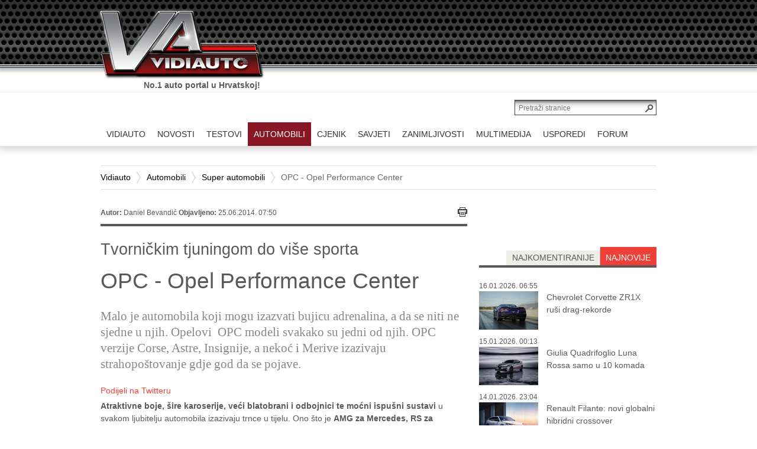

--- FILE ---
content_type: text/html; charset=utf-8
request_url: https://www.vidiauto.com/Automobili/Super-automobili/OPC-Opel-Performance-Center
body_size: 19024
content:
<!DOCTYPE html PUBLIC "-//W3C//DTD XHTML 1.0 Transitional//EN" "http://www.w3.org/TR/xhtml1/DTD/xhtml1-transitional.dtd">
<html xmlns="http://www.w3.org/1999/xhtml" xml:lang="hr-HR" lang="hr-HR" >
<html>
<head>



    
<style type="text/css">
.limitdisplay-user { display: none; }.limitdisplay-user-10 { display: inline; }.limitdisplay-user-block-10 { display: block; }</style>
            
    
     

                                          <title>OPC - Opel Performance Center / Super automobili  / Automobili / Vidiauto - Vidiauto</title>


    
    
                <meta http-equiv="Content-Type" content="text/html; charset=utf-8" />


            <meta http-equiv="Content-language" content="hr-HR" />


                    <meta name="author" content="VIDI" />
    
                <meta name="copyright" content="Copyright (c) 2013 VIDI. Sva prava pridržana." />
    
                <meta name="description" content="
Malo je automobila koji mogu izazvati bujicu adrenalina, a da se niti ne sjedne u njih. Opelovi  OPC modeli svakako su jedni od njih. OPC verzije Corse, Astre, Insignije, a nekoć i Merive izazivaju strahopoštovanje gdje god da se pojave.
" />
    
                <meta name="keywords" content="Astra, OPC, Opel" />
    
        <meta name="MSSmartTagsPreventParsing" content="TRUE" />
    <meta name="generator" content="eZ-Publish" />
    <meta name="viewport" content="initial-scale=1">
    

    
<link rel="Home" href="/" title="Vidiauto front page" />
<link rel="Index" href="/" />
<link rel="Top"  href="/" title="OPC - Opel Performance Center / Super automobili  / Automobili / Vidiauto - Vidiauto" />
<link rel="Search" href="/content/search" title="Search Vidiauto" />
<link rel="Shortcut icon" href="/extension/ez_vidi_vidiautovidi/design/vidi/images/favicon.ico" type="image/x-icon" />
	<link rel="Alternate" href="/layout/set/print/Automobili/Super-automobili/OPC-Opel-Performance-Center" media="print" title="Verzija za ispis" />
<link rel="alternate" media="only screen and (max-width: 640px)" href="https://m.vidiauto.com/index.php/Automobili/Super-automobili/OPC-Opel-Performance-Center" />



				
						<meta property="" content=""/>
<link rel="alternate" media="only screen and (max-width: 640px)" content="http://m.vidiauto.com/index.php/automobili/super-automobili/opc-opel-performance-center" />
					<meta property="og:site_name" content="Vidiauto" />
					<meta property="og:url" content="https://www.vidiauto.com/Automobili/Super-automobili/OPC-Opel-Performance-Center" />
					<meta property="fb:app_id" content="164069470454347" />
					<meta property="og:type" content="article" />
					<meta property="og:country-name" content="Croatia" />
					<meta property="og:description" content=" Malo je automobila koji mogu izazvati bujicu adrenalina, a da se niti ne sjedne u njih. Opelovi  OPC modeli svakako su jedni od njih. OPC verzije Corse, Astre, Insignije, a nekoć i Merive izazivaju strahopoštovanje gdje god da se pojave." />
					<meta property="og:title" content=" OPC - Opel Performance Center" />
					<meta property="og:image" content="https://www.vidiauto.com/extension/ngopengraph/design/standard/images/opengraph_default_image.png" />
				


    


		<link rel="stylesheet" type="text/css" href="/var/ezdemo_site/cache/public/stylesheets/2cbbbe91bdad08e5eed8ecd8e71ef6ef_all.css" />

<link rel="stylesheet" type="text/css" href="/extension/ezdemo/design/ezdemo/stylesheets/print.css" media="print" />
<link rel="stylesheet" type="text/css" href="/extension/ez_vidi_vidiautovidi/design/vidi/stylesheets/printlayout.css" media="print" />
<!-- IE conditional comments; for bug fixes for different IE versions -->
<!--[if lte IE 9]> <style type="text/css"> @import url(/extension/ez_vidi_vidiauto/design/vidiauto/stylesheets/browsers/ie9lte.css); </style> <![endif]-->    <script type="text/javascript" src="/var/ezdemo_site/cache/public/javascript/efb296602371324e838e0b4543bc4f05.js" charset="utf-8"></script>

<script type="text/javascript" src="//use.typekit.net/xjh0uro.js"></script>
<script type="text/javascript">try{Typekit.load();}catch(e){}</script>



<!--    naslovnic4    --> 

<!-- Google tag (gtag.js) -->
<script async src="https://www.googletagmanager.com/gtag/js?id=G-ZSZF70SD1D"></script>
<script>
  window.dataLayer = window.dataLayer || [];
  function gtag(){dataLayer.push(arguments);}
  gtag('js', new Date());

  gtag('config', 'G-ZSZF70SD1D');
</script>


	

<script data-ad-client="ca-pub-9596487194917386" async src="https://pagead2.googlesyndication.com/pagead/js/adsbygoogle.js"></script>

<script async src="https://pagead2.googlesyndication.com/pagead/js/adsbygoogle.js?client=ca-pub-9596487194917386"
     crossorigin="anonymous"></script>


</head>
<body>

    <script type="text/javascript">

var cookieOptions = {domain:'', path:'', hoursToLive:87600, secure:false}

function readCookie(name) {
	var nameEQ = name + "=";
	var ca = document.cookie.split(';');
	for(var i=0;i < ca.length;i++) {
		var c = ca[i];
		while (c.charAt(0)==' ') c = c.substring(1,c.length);
		if (c.indexOf(nameEQ) == 0) return c.substring(nameEQ.length,c.length);
	}
	return null;
}
var x = readCookie('vidi-text-size')
if (x && x != '0') document.body.className="vidi-text-size" + x;

jQuery.cookies.set('ngConnectLastAccessURI', "Automobili/Super-automobili/OPC-Opel-Performance-Center", cookieOptions);</script>        
            
    <div id="page" class=" section_id_1 subtree_level_0_node_id_2 subtree_level_1_node_id_65 subtree_level_2_node_id_88 subtree_level_3_node_id_11739">

        <div id="header">
 

        <div class="container">

            
            <div class="row">
                <div class="span12">
                    <div class="page-header-logo">
                        <a href="/"><img src="/extension/ez_vidi_vidiauto/design/vidiauto/images/logo.png" alt="VIDIauto" /></a>
                        <p class="slogan current">No.1 auto portal u Hrvatskoj!</p>
                        <p class="slogan next">Sve što o autima trebate znati.</p>
                    </div>
                </div>
            </div> 

        </div> 
 
</div>


<div align="center"><br /><br />
<!--/* Revive Adserver Javascript Tag v3.0.5 */-->

<!--/*
  * The backup image section of this tag has been generated for use on a
  * non-SSL page. If this tag is to be placed on an SSL page, change the
  *   'http://baneri.vidi.hr/www/delivery/...'
  * to
  *   'https://baneri.vidi.hr/www/delivery/...'
  *
  * This noscript section of this tag only shows image banners. There
  * is no width or height in these banners, so if you want these tags to
  * allocate space for the ad before it shows, you will need to add this
  * information to the <img> tag.
  *
  * If you do not want to deal with the intricities of the noscript
  * section, delete the tag (from <noscript>... to </noscript>). On
  * average, the noscript tag is called from less than 1% of internet
  * users.
  */-->

<script type='text/javascript'><!--//<![CDATA[
   var m3_u = (location.protocol=='https:'?'https://baneri.vidi.hr/www/delivery/ajs.php':'http://baneri.vidi.hr/www/delivery/ajs.php');
   var m3_r = Math.floor(Math.random()*99999999999);
   if (!document.MAX_used) document.MAX_used = ',';
   document.write ("<scr"+"ipt type='text/javascript' src='"+m3_u);
   document.write ("?zoneid=49");
   document.write ('&amp;cb=' + m3_r);
   if (document.MAX_used != ',') document.write ("&amp;exclude=" + document.MAX_used);
   document.write (document.charset ? '&amp;charset='+document.charset : (document.characterSet ? '&amp;charset='+document.characterSet : ''));
   document.write ("&amp;loc=" + escape(window.location));
   if (document.referrer) document.write ("&amp;referer=" + escape(document.referrer));
   if (document.context) document.write ("&context=" + escape(document.context));
   if (document.mmm_fo) document.write ("&amp;mmm_fo=1");
   document.write ("'><\/scr"+"ipt>");
//]]>--></script><noscript><a href='http://baneri.vidi.hr/www/delivery/ck.php?n=a3571394&amp;cb=INSERT_RANDOM_NUMBER_HERE' target='_blank'><img src='http://baneri.vidi.hr/www/delivery/avw.php?zoneid=49&amp;cb=INSERT_RANDOM_NUMBER_HERE&amp;n=a3571394' border='0' alt='' /></a></noscript>

</div>

        
                    <div id="topmenu">
    <div class="container">
        <div class="row">
            <div class="page-header-search clearfix">
                <form action="/content/search">
                    <input class="searchtext-button" type="submit" value="" />
                    <input class="searchtext-input" name="SearchText" type="text" placeholder="Pretraži stranice" size="35" />

                                    </form>
            </div>
            <div class="span12">
                <ul class="topmenu float-break">
                    

                                                                                                                                                                                                                                                                                                                                                                                                                                                    
                                                                                                                                                                                                                                                                                    <li id="node_id_2" class="index-0 firstli">
                                    <a href="/" class="menuitem"><span><span>VIDIAUTO</span></span></a>
                                                                                        </li>
                                                                                                                                                                                                    <li id="node_id_63" class="index-1">
                                    <a href="/Novosti" class="menuitem"><span><span>NOVOSTI</span></span></a>
                                                                                                                            
<div class="underblock underblock-nid-63 row">
	<div class="underblock-in clearfix">
	    	        <div class="subcategories col span2">
	            <h2><a href="/Novosti">sve</a></h2>
	            <ul>
	                	                    <li><a href="/Novosti/Akcije">Akcije</a></li>
	                	                    <li><a href="/Novosti/Autobiz">Autobiz</a></li>
	                	                    <li><a href="/Novosti/Dogadanja">Događanja</a></li>
	                	                    <li><a href="/Novosti/Najave">Najave</a></li>
	                	            </ul>
	        </div>
	    
	    
	    	        <div class="recent col span4">
	            <h2>najnovije</h2>
	            	                <div class="content-view-block-item class-vidi-article article clearfix medium_2">
    <div class="att-image">
    	   
    
        
    
                                                                                                                                    <a href="/Novosti/Najave/Digitalni-kljuc-za-Toyotu-stize-u-Samsung-Wallet"><img class="lazytoad tall-image" src="[data-uri]" original="/var/ezdemo_site/storage/images/novosti/najave/digitalni-kljuc-za-toyotu-stize-u-samsung-wallet/562896-2-cro-HR/Digitalni-kljuc-za-Toyotu-stize-u-Samsung-Wallet_VIDIMedium_2.jpg" class=" tall-image" width="140" height="105"  style="border: 0px  ;" alt="Digitalni ključ za Toyotu stiže u Samsung Wallet" title="Digitalni ključ za Toyotu stiže u Samsung Wallet" /></a>    
    
    
        </div>
<div class="att-title">
	<h3><a href="/Novosti/Najave/Digitalni-kljuc-za-Toyotu-stize-u-Samsung-Wallet">Digitalni ključ za Toyotu stiže u Samsung Wallet</a></h3>
</div></div>
	            	                <div class="content-view-block-item class-vidi-article article clearfix medium_2">
    <div class="att-image">
    	   
    
        
    
                                                                                                                                    <a href="/Novosti/Autobiz/Mercedes-CLA-je-Europski-auto-godine-2026"><img class="lazytoad tall-image" src="[data-uri]" original="/var/ezdemo_site/storage/images/novosti/autobiz/mercedes-cla-je-europski-auto-godine-2026/562641-1-cro-HR/Mercedes-CLA-je-Europski-auto-godine-2026_VIDIMedium_2.jpg" class=" tall-image" width="140" height="100"  style="border: 0px  ;" alt="Mercedes CLA je Europski auto godine 2026." title="Mercedes CLA je Europski auto godine 2026." /></a>    
    
    
        </div>
<div class="att-title">
	<h3><a href="/Novosti/Autobiz/Mercedes-CLA-je-Europski-auto-godine-2026">Mercedes CLA je Europski auto godine 2026.</a></h3>
</div></div>
	            	                <div class="content-view-block-item class-vidi-article article clearfix medium_2">
    <div class="att-image">
    	   
    
        
    
                                                                                                                                    <a href="/Novosti/Dogadanja/Novi-rekord-za-najsporiji-krug-oko-Nurburgringa"><img class="lazytoad tall-image" src="[data-uri]" original="/var/ezdemo_site/storage/images/novosti/dogadanja/novi-rekord-za-najsporiji-krug-oko-nurburgringa/562547-1-cro-HR/Novi-rekord-za-najsporiji-krug-oko-Nurburgringa_VIDIMedium_2.jpg" class=" tall-image" width="140" height="106"  style="border: 0px  ;" alt="Novi rekord za najsporiji krug oko Nurburgringa" title="Novi rekord za najsporiji krug oko Nurburgringa" /></a>    
    
    
        </div>
<div class="att-title">
	<h3><a href="/Novosti/Dogadanja/Novi-rekord-za-najsporiji-krug-oko-Nurburgringa">Novi rekord za najsporiji krug oko Nurburgringa</a></h3>
</div></div>
	            	        </div>
                            <div class="recent col span4 second">
                                            <div class="content-view-block-item class-vidi-article article clearfix medium_2">
    <div class="att-image">
    	   
    
        
    
                                                                                                                                    <a href="/Novosti/Autobiz/Elektricni-VW-ID.3-sada-jeftiniji-od-Golfa"><img class="lazytoad tall-image" src="[data-uri]" original="/var/ezdemo_site/storage/images/novosti/autobiz/elektricni-vw-id.3-sada-jeftiniji-od-golfa/562498-1-cro-HR/Elektricni-VW-ID.3-sada-jeftiniji-od-Golfa_VIDIMedium_2.jpg" class=" tall-image" width="140" height="96"  style="border: 0px  ;" alt="Električni VW ID.3 sada jeftiniji od Golfa" title="Električni VW ID.3 sada jeftiniji od Golfa" /></a>    
    
    
        </div>
<div class="att-title">
	<h3><a href="/Novosti/Autobiz/Elektricni-VW-ID.3-sada-jeftiniji-od-Golfa">Električni VW ID.3 sada jeftiniji od Golfa</a></h3>
</div></div>
                                            <div class="content-view-block-item class-vidi-article article clearfix medium_2">
    <div class="att-image">
    	   
    
        
    
                                                                                                                                    <a href="/Novosti/Dogadanja/Francuzi-salju-u-zatvor-za-prekoracenje-brzine"><img class="lazytoad" src="[data-uri]" original="/var/ezdemo_site/storage/images/novosti/dogadanja/francuzi-salju-u-zatvor-za-prekoracenje-brzine/562409-1-cro-HR/Francuzi-salju-u-zatvor-za-prekoracenje-brzine_VIDIMedium_2.jpg" class="" width="140" height="93"  style="border: 0px  ;" alt="Francuzi šalju u zatvor za prekoračenje brzine" title="Francuzi šalju u zatvor za prekoračenje brzine" /></a>    
    
    
        </div>
<div class="att-title">
	<h3><a href="/Novosti/Dogadanja/Francuzi-salju-u-zatvor-za-prekoracenje-brzine">Francuzi šalju u zatvor za prekoračenje brzine</a></h3>
</div></div>
                                            <div class="content-view-block-item class-vidi-article article clearfix medium_2">
    <div class="att-image">
    	   
    
        
    
                                                                                                                                    <a href="/Novosti/Autobiz/Golf-GTI-slavi-50-godina-VW-obiljezava-jubilej"><img class="lazytoad tall-image" src="[data-uri]" original="/var/ezdemo_site/storage/images/novosti/autobiz/golf-gti-slavi-50-godina-vw-obiljezava-jubilej/562285-1-cro-HR/Golf-GTI-slavi-50-godina-VW-obiljezava-jubilej_VIDIMedium_2.jpg" class=" tall-image" width="140" height="99"  style="border: 0px  ;" alt="Golf GTI slavi 50 godina: VW obilježava jubilej" title="Golf GTI slavi 50 godina: VW obilježava jubilej" /></a>    
    
    
        </div>
<div class="att-title">
	<h3><a href="/Novosti/Autobiz/Golf-GTI-slavi-50-godina-VW-obiljezava-jubilej">Golf GTI slavi 50 godina: VW obilježava jubilej</a></h3>
</div></div>
                                    </div>
            
	    	</div>
</div>
                                                                                            </li>
                                                                                                                                                                                                    <li id="node_id_64" class="index-2">
                                    <a href="/Testovi" class="menuitem"><span><span>TESTOVI</span></span></a>
                                                                                                                            
<div class="underblock underblock-nid-64 row">
	<div class="underblock-in clearfix">
	    	        <div class="subcategories col span2">
	            <h2><a href="/Testovi">sve</a></h2>
	            <ul>
	                	                    <li><a href="/Testovi/Testirali-smo">Testirali smo...</a></li>
	                	            </ul>
	        </div>
	    
	    
	    	        <div class="recent col span4">
	            <h2>najnovije</h2>
	            	                <div class="content-view-block-item class-vidi-article article clearfix medium_2">
    <div class="att-image">
    	   
    
        
    
                                                                                                                                    <a href="/Testovi/Testirali-smo/TEST-Renault-4-E-Tech-Electric-150-comfort-range-iconic"><img class="lazytoad tall-image" src="[data-uri]" original="/var/ezdemo_site/storage/images/testovi/testirali-smo/test-renault-4-e-tech-electric-150-comfort-range-iconic/560817-1-cro-HR/TEST-Renault-4-E-Tech-Electric-150-comfort-range-iconic_VIDIMedium_2.jpg" class=" tall-image" width="140" height="105"  style="border: 0px  ;" alt="TEST Renault 4 E-Tech Electric 150 comfort range iconic" title="TEST Renault 4 E-Tech Electric 150 comfort range iconic" /></a>    
    
    
        </div>
<div class="att-title">
	<h3><a href="/Testovi/Testirali-smo/TEST-Renault-4-E-Tech-Electric-150-comfort-range-iconic">TEST Renault 4 E-Tech Electric 150 comfort range iconic</a></h3>
</div></div>
	            	                <div class="content-view-block-item class-vidi-article article clearfix medium_2">
    <div class="att-image">
    	   
    
        
    
                                                                                                                                    <a href="/Testovi/Testirali-smo/TEST-Audi-A6-Limousine-e-hybrid-quattro-270-kW"><img class="lazytoad tall-image" src="[data-uri]" original="/var/ezdemo_site/storage/images/testovi/testirali-smo/test-audi-a6-limousine-e-hybrid-quattro-270-kw/560682-1-cro-HR/TEST-Audi-A6-Limousine-e-hybrid-quattro-270-kW_VIDIMedium_2.jpg" class=" tall-image" width="140" height="105"  style="border: 0px  ;" alt="TEST Audi A6 Limousine e-hybrid quattro 270 kW" title="TEST Audi A6 Limousine e-hybrid quattro 270 kW" /></a>    
    
    
        </div>
<div class="att-title">
	<h3><a href="/Testovi/Testirali-smo/TEST-Audi-A6-Limousine-e-hybrid-quattro-270-kW">TEST Audi A6 Limousine e-hybrid quattro 270 kW</a></h3>
</div></div>
	            	                <div class="content-view-block-item class-vidi-article article clearfix medium_2">
    <div class="att-image">
    	   
    
        
    
                                                                                                                                    <a href="/Testovi/Testirali-smo/TEST-BYD-Sealion-7-AWD-Excellence"><img class="lazytoad tall-image" src="[data-uri]" original="/var/ezdemo_site/storage/images/testovi/testirali-smo/test-byd-sealion-7-awd-excellence/560465-1-cro-HR/TEST-BYD-Sealion-7-AWD-Excellence_VIDIMedium_2.jpg" class=" tall-image" width="140" height="105"  style="border: 0px  ;" alt="TEST BYD Sealion 7 AWD Excellence" title="TEST BYD Sealion 7 AWD Excellence" /></a>    
    
    
        </div>
<div class="att-title">
	<h3><a href="/Testovi/Testirali-smo/TEST-BYD-Sealion-7-AWD-Excellence">TEST BYD Sealion 7 AWD Excellence</a></h3>
</div></div>
	            	        </div>
                            <div class="recent col span4 second">
                                            <div class="content-view-block-item class-vidi-article article clearfix medium_2">
    <div class="att-image">
    	   
    
        
    
                                                                                                                                    <a href="/Testovi/Testirali-smo/Renault-Rafale-E-Tech-plug-in-hybrid-4x4-300"><img class="lazytoad tall-image" src="[data-uri]" original="/var/ezdemo_site/storage/images/testovi/testirali-smo/renault-rafale-e-tech-plug-in-hybrid-4x4-300/559841-1-cro-HR/Renault-Rafale-E-Tech-plug-in-hybrid-4x4-300_VIDIMedium_2.jpg" class=" tall-image" width="140" height="105"  style="border: 0px  ;" alt="Renault Rafale E-Tech plug in hybrid 4x4 300" title="Renault Rafale E-Tech plug in hybrid 4x4 300" /></a>    
    
    
        </div>
<div class="att-title">
	<h3><a href="/Testovi/Testirali-smo/Renault-Rafale-E-Tech-plug-in-hybrid-4x4-300">TEST Renault Rafale E-Tech plug in hybrid 4x4 300</a></h3>
</div></div>
                                            <div class="content-view-block-item class-vidi-article article clearfix medium_2">
    <div class="att-image">
    	   
    
        
    
                                                                                                                                    <a href="/Testovi/Testirali-smo/Cupra-Formentor-2.0-TDI-evo-DSG-TEST"><img class="lazytoad" src="[data-uri]" original="/var/ezdemo_site/storage/images/testovi/testirali-smo/cupra-formentor-2.0-tdi-evo-dsg-test/560171-1-cro-HR/Cupra-Formentor-2.0-TDI-evo-DSG-TEST_VIDIMedium_2.jpg" class="" width="140" height="93"  style="border: 0px  ;" alt="Cupra Formentor 2.0 TDI evo DSG TEST" title="Cupra Formentor 2.0 TDI evo DSG TEST" /></a>    
    
    
        </div>
<div class="att-title">
	<h3><a href="/Testovi/Testirali-smo/Cupra-Formentor-2.0-TDI-evo-DSG-TEST">TEST: Cupra Formentor 2.0 TDI evo DSG</a></h3>
</div></div>
                                            <div class="content-view-block-item class-vidi-article article clearfix medium_2">
    <div class="att-image">
    	   
    
        
    
                                                                                                                                    <a href="/Testovi/Testirali-smo/Renault-R5-E-Tech-Iconic-Cinq-TEST"><img class="lazytoad" src="[data-uri]" original="/var/ezdemo_site/storage/images/testovi/testirali-smo/renault-r5-e-tech-iconic-cinq-test/559931-1-cro-HR/Renault-R5-E-Tech-Iconic-Cinq-TEST_VIDIMedium_2.jpg" class="" width="140" height="93"  style="border: 0px  ;" alt="Renault R5 E-Tech Iconic Cinq TEST" title="Renault R5 E-Tech Iconic Cinq TEST" /></a>    
    
    
        </div>
<div class="att-title">
	<h3><a href="/Testovi/Testirali-smo/Renault-R5-E-Tech-Iconic-Cinq-TEST">TEST: Renault R5 E-Tech Iconic Cinq Comfort</a></h3>
</div></div>
                                    </div>
            
	    	</div>
</div>
                                                                                            </li>
                                                                                                                                                                                                    <li id="node_id_65" class="index-3 selected">
                                    <a href="/Automobili" class="menuitem"><span><span>AUTOMOBILI</span></span></a>
                                                                                                                            
<div class="underblock underblock-nid-65 row">
	<div class="underblock-in clearfix">
	    	        <div class="subcategories col span2">
	            <h2><a href="/Automobili">sve</a></h2>
	            <ul>
	                	                    <li><a href="/Automobili/Automoto-sportovi">Automoto sportovi</a></li>
	                	                    <li><a href="/Automobili/Eko-automobili">Eko automobili</a></li>
	                	                    <li><a href="/Automobili/Nove-tehnologije-studije-prototipi">Nove tehnologije, studije&amp;prototipi</a></li>
	                	                    <li><a href="/Automobili/Novi-automobili-na-hrvatskim-cestama">Novi automobili na hrvatskim cestama</a></li>
	                	                    <li><a href="/Automobili/Oldtimeri">Oldtimeri</a></li>
	                	                    <li><a href="/Automobili/Predstavljamo">Predstavljamo</a></li>
	                	                    <li><a href="/Automobili/Super-automobili">Super automobili </a></li>
	                	            </ul>
	        </div>
	    
	    
	    	        <div class="recent col span4">
	            <h2>najnovije</h2>
	            	                <div class="content-view-block-item class-vidi-article article clearfix medium_2">
    <div class="att-image">
    	   
    
        
    
                                                                                                                                    <a href="/Automobili/Predstavljamo/Chevrolet-Corvette-ZR1X-rusi-drag-rekorde"><img class="lazytoad" src="[data-uri]" original="/var/ezdemo_site/storage/images/automobili/predstavljamo/chevrolet-corvette-zr1x-rusi-drag-rekorde/563052-2-cro-HR/Chevrolet-Corvette-ZR1X-rusi-drag-rekorde_VIDIMedium_2.jpg" class="" width="140" height="93"  style="border: 0px  ;" alt="Chevrolet Corvette ZR1X ruši drag-rekorde" title="Chevrolet Corvette ZR1X ruši drag-rekorde" /></a>    
    
    
        </div>
<div class="att-title">
	<h3><a href="/Automobili/Predstavljamo/Chevrolet-Corvette-ZR1X-rusi-drag-rekorde">Chevrolet Corvette ZR1X ruši drag-rekorde</a></h3>
</div></div>
	            	                <div class="content-view-block-item class-vidi-article article clearfix medium_2">
    <div class="att-image">
    	   
    
        
    
                                                                                                                                    <a href="/Automobili/Predstavljamo/Giulia-Quadrifoglio-Luna-Rossa-samo-u-10-komada"><img class="lazytoad tall-image" src="[data-uri]" original="/var/ezdemo_site/storage/images/automobili/predstavljamo/giulia-quadrifoglio-luna-rossa-samo-u-10-komada/562990-1-cro-HR/Giulia-Quadrifoglio-Luna-Rossa-samo-u-10-komada_VIDIMedium_2.jpg" class=" tall-image" width="140" height="94"  style="border: 0px  ;" alt="Giulia Quadrifoglio Luna Rossa samo u 10 komada" title="Giulia Quadrifoglio Luna Rossa samo u 10 komada" /></a>    
    
    
        </div>
<div class="att-title">
	<h3><a href="/Automobili/Predstavljamo/Giulia-Quadrifoglio-Luna-Rossa-samo-u-10-komada">Giulia Quadrifoglio Luna Rossa samo u 10 komada</a></h3>
</div></div>
	            	                <div class="content-view-block-item class-vidi-article article clearfix medium_2">
    <div class="att-image">
    	   
    
        
    
                                                                                                                                    <a href="/Automobili/Predstavljamo/Renault-Filante-novi-globalni-hibridni-crossover"><img class="lazytoad tall-image" src="[data-uri]" original="/var/ezdemo_site/storage/images/automobili/predstavljamo/renault-filante-novi-globalni-hibridni-crossover/562948-1-cro-HR/Renault-Filante-novi-globalni-hibridni-crossover_VIDIMedium_2.jpg" class=" tall-image" width="140" height="102"  style="border: 0px  ;" alt="Renault Filante: novi globalni hibridni crossover" title="Renault Filante: novi globalni hibridni crossover" /></a>    
    
    
        </div>
<div class="att-title">
	<h3><a href="/Automobili/Predstavljamo/Renault-Filante-novi-globalni-hibridni-crossover">Renault Filante: novi globalni hibridni crossover</a></h3>
</div></div>
	            	        </div>
                            <div class="recent col span4 second">
                                            <div class="content-view-block-item class-vidi-article article clearfix medium_2">
    <div class="att-image">
    	   
    
        
    
                                                                                                                                    <a href="/Automobili/Predstavljamo/Mazda-CX-6e-je-novi-elektricni-SUV"><img class="lazytoad tall-image" src="[data-uri]" original="/var/ezdemo_site/storage/images/automobili/predstavljamo/mazda-cx-6e-je-novi-elektricni-suv/562834-1-cro-HR/Mazda-CX-6e-je-novi-elektricni-SUV_VIDIMedium_2.jpg" class=" tall-image" width="140" height="105"  style="border: 0px  ;" alt="Mazda CX-6e je novi električni SUV" title="Mazda CX-6e je novi električni SUV" /></a>    
    
    
        </div>
<div class="att-title">
	<h3><a href="/Automobili/Predstavljamo/Mazda-CX-6e-je-novi-elektricni-SUV">Mazda CX-6e je novi električni SUV</a></h3>
</div></div>
                                            <div class="content-view-block-item class-vidi-article article clearfix medium_2">
    <div class="att-image">
    	   
    
        
    
                                                                                                                                    <a href="/Automobili/Predstavljamo/Kia-siri-GT-ponudu-s-tri-nova-elektricna-modela"><img class="lazytoad tall-image" src="[data-uri]" original="/var/ezdemo_site/storage/images/automobili/predstavljamo/kia-siri-gt-ponudu-s-tri-nova-elektricna-modela/562767-1-cro-HR/Kia-siri-GT-ponudu-s-tri-nova-elektricna-modela_VIDIMedium_2.jpg" class=" tall-image" width="140" height="96"  style="border: 0px  ;" alt="Kia širi GT ponudu s tri nova električna modela" title="Kia širi GT ponudu s tri nova električna modela" /></a>    
    
    
        </div>
<div class="att-title">
	<h3><a href="/Automobili/Predstavljamo/Kia-siri-GT-ponudu-s-tri-nova-elektricna-modela">Kia širi GT ponudu s tri nova električna modela</a></h3>
</div></div>
                                            <div class="content-view-block-item class-vidi-article article clearfix medium_2">
    <div class="att-image">
    	   
    
        
    
                                                                                                                                    <a href="/Automobili/Predstavljamo/Kia-EV2-novi-mali-elektricni-SUV-za-grad"><img class="lazytoad tall-image" src="[data-uri]" original="/var/ezdemo_site/storage/images/automobili/predstavljamo/kia-ev2-novi-mali-elektricni-suv-za-grad/562725-1-cro-HR/Kia-EV2-novi-mali-elektricni-SUV-za-grad_VIDIMedium_2.jpg" class=" tall-image" width="140" height="96"  style="border: 0px  ;" alt="Kia EV2: novi mali električni SUV za grad" title="Kia EV2: novi mali električni SUV za grad" /></a>    
    
    
        </div>
<div class="att-title">
	<h3><a href="/Automobili/Predstavljamo/Kia-EV2-novi-mali-elektricni-SUV-za-grad">Kia EV2: novi mali električni SUV za grad</a></h3>
</div></div>
                                    </div>
            
	    	</div>
</div>
                                                                                            </li>
                                                                                                                                                                                                    <li id="node_id_147" class="index-4">
                                    <a href="/cjenik/pretraga" class="menuitem"><span><span>CJENIK</span></span></a>
                                                                                        </li>
                                                                                                                                                                                                    <li id="node_id_67" class="index-5">
                                    <a href="/Savjeti" class="menuitem"><span><span>SAVJETI</span></span></a>
                                                                                                                            
<div class="underblock underblock-nid-67 row">
	<div class="underblock-in clearfix">
	    	        <div class="subcategories col span2">
	            <h2><a href="/Savjeti">sve</a></h2>
	            <ul>
	                	                    <li><a href="/Savjeti/Autoleksikon">Autoleksikon</a></li>
	                	                    <li><a href="/Savjeti/Kupnja-prodaja-registracija-vozila">Kupnja, prodaja, registracija vozila</a></li>
	                	                    <li><a href="/Savjeti/Palac-gore-za-kupnju">Palac gore za kupnju</a></li>
	                	                    <li><a href="/Savjeti/Rabljeni-automobili">Rabljeni automobili</a></li>
	                	                    <li><a href="/Savjeti/Savjeti-Autodoktora">Savjeti Autodoktora</a></li>
	                	            </ul>
	        </div>
	    
	    
	    	        <div class="recent col span4">
	            <h2>najnovije</h2>
	            	                <div class="content-view-block-item class-vidi-article article clearfix medium_2">
    <div class="att-image">
    	   
    
        
    
                                                                                                                                    <a href="/Savjeti/Kako-odabrati-prave-gume-za-elektricni-automobil"><img class="lazytoad tall-image" src="[data-uri]" original="/var/ezdemo_site/storage/images/savjeti/kako-odabrati-prave-gume-za-elektricni-automobil/556217-2-cro-HR/Kako-odabrati-prave-gume-za-elektricni-automobil_VIDIMedium_2.jpg" class=" tall-image" width="140" height="96"  style="border: 0px  ;" alt="Kako odabrati prave gume za električni automobil" title="Kako odabrati prave gume za električni automobil" /></a>    
    
    
        </div>
<div class="att-title">
	<h3><a href="/Savjeti/Kako-odabrati-prave-gume-za-elektricni-automobil">Kako odabrati prave gume za električni automobil</a></h3>
</div></div>
	            	                <div class="content-view-block-item class-vidi-article article clearfix medium_2">
    <div class="att-image">
    	   
    
        
    
                                                                                                                                    <a href="/Savjeti/Savjeti-Autodoktora/Goodyearovi-savjeti-za-vece-samopouzdanje-u-zimskoj-voznji"><img class="lazytoad" src="[data-uri]" original="/var/ezdemo_site/storage/images/savjeti/savjeti-autodoktora/goodyearovi-savjeti-za-vece-samopouzdanje-u-zimskoj-voznji/539466-1-cro-HR/Goodyearovi-savjeti-za-vece-samopouzdanje-u-zimskoj-voznji_VIDIMedium_2.jpg" class="" width="140" height="93"  style="border: 0px  ;" alt="Goodyearovi savjeti za veće samopouzdanje u zimskoj vožnji" title="Goodyearovi savjeti za veće samopouzdanje u zimskoj vožnji" /></a>    
    
    
        </div>
<div class="att-title">
	<h3><a href="/Savjeti/Savjeti-Autodoktora/Goodyearovi-savjeti-za-vece-samopouzdanje-u-zimskoj-voznji">Goodyearovi savjeti za veće samopouzdanje u zimskoj vožnji</a></h3>
</div></div>
	            	                <div class="content-view-block-item class-vidi-article article clearfix medium_2">
    <div class="att-image">
    	   
    
        
    
                                                                                                                                    <a href="/Savjeti/Savjeti-Autodoktora/Najbolje-zimske-gume-za-ovu-sezonu"><img class="lazytoad" src="[data-uri]" original="/var/ezdemo_site/storage/images/savjeti/savjeti-autodoktora/najbolje-zimske-gume-za-ovu-sezonu/516931-1-cro-HR/Najbolje-zimske-gume-za-ovu-sezonu_VIDIMedium_2.jpg" class="" width="140" height="93"  style="border: 0px  ;" alt="Najbolje zimske gume za ovu sezonu" title="Najbolje zimske gume za ovu sezonu" /></a>    
    
    
        </div>
<div class="att-title">
	<h3><a href="/Savjeti/Savjeti-Autodoktora/Najbolje-zimske-gume-za-ovu-sezonu">Najbolje zimske gume za ovu sezonu</a></h3>
</div></div>
	            	        </div>
                            <div class="recent col span4 second">
                                            <div class="content-view-block-item class-vidi-article article clearfix medium_2">
    <div class="att-image">
    	   
    
        
    
                                                                                                                                    <a href="/Savjeti/Savjeti-Autodoktora/Cybex-kolica-i-autosjedalice-osvojile-sve"><img class="lazytoad tall-image" src="[data-uri]" original="/var/ezdemo_site/storage/images/savjeti/savjeti-autodoktora/cybex-kolica-i-autosjedalice-osvojile-sve/473564-1-cro-HR/Cybex-kolica-i-autosjedalice-osvojile-sve_VIDIMedium_2.jpg" class=" tall-image" width="140" height="98"  style="border: 0px  ;" alt="Cybex kolica i autosjedalice osvojile sve" title="Cybex kolica i autosjedalice osvojile sve" /></a>    
    
    
        </div>
<div class="att-title">
	<h3><a href="/Savjeti/Savjeti-Autodoktora/Cybex-kolica-i-autosjedalice-osvojile-sve">Cybex kolica i autosjedalice osvojile su poznate roditelje diljem svijeta</a></h3>
</div></div>
                                            <div class="content-view-block-item class-vidi-article article clearfix medium_2">
    <div class="att-image">
    	   
    
        
    
                                                                                                                                    <a href="/Savjeti/Savjeti-Autodoktora/Kako-odabrati-odgovarajuce-gume-za-zimu"><img class="lazytoad tall-image" src="[data-uri]" original="/var/ezdemo_site/storage/images/savjeti/savjeti-autodoktora/kako-odabrati-odgovarajuce-gume-za-zimu/436935-1-cro-HR/Kako-odabrati-odgovarajuce-gume-za-zimu_VIDIMedium_2.jpg" class=" tall-image" width="140" height="97"  style="border: 0px  ;" alt="Kako odabrati odgovarajuće gume za zimu" title="Kako odabrati odgovarajuće gume za zimu" /></a>    
    
    
        </div>
<div class="att-title">
	<h3><a href="/Savjeti/Savjeti-Autodoktora/Kako-odabrati-odgovarajuce-gume-za-zimu">Kako odabrati odgovarajuće gume za zimu?</a></h3>
</div></div>
                                            <div class="content-view-block-item class-vidi-article article clearfix medium_2">
    <div class="att-image">
    	   
    
        
    
                                                                                                                                    <a href="/Savjeti/Savjeti-Autodoktora/Ljeti-se-vozite-samo-na-ljetnim-gumama"><img class="lazytoad tall-image" src="[data-uri]" original="/var/ezdemo_site/storage/images/savjeti/savjeti-autodoktora/ljeti-se-vozite-samo-na-ljetnim-gumama/419722-1-cro-HR/Ljeti-se-vozite-samo-na-ljetnim-gumama_VIDIMedium_2.jpg" class=" tall-image" width="140" height="95"  style="border: 0px  ;" alt="Ljeti se vozite samo na ljetnim gumama" title="Ljeti se vozite samo na ljetnim gumama" /></a>    
    
    
        </div>
<div class="att-title">
	<h3><a href="/Savjeti/Savjeti-Autodoktora/Ljeti-se-vozite-samo-na-ljetnim-gumama">Ljeti putujte na ljetnim, a ne zimskim gumama</a></h3>
</div></div>
                                    </div>
            
	    	</div>
</div>
                                                                                            </li>
                                                                                                                                                                                                    <li id="node_id_68" class="index-6">
                                    <a href="/Zanimljivosti" class="menuitem"><span><span>ZANIMLJIVOSTI</span></span></a>
                                                                                                                            
<div class="underblock underblock-nid-68 row">
	<div class="underblock-in clearfix">
	    	        <div class="subcategories col span2">
	            <h2><a href="/Zanimljivosti">sve</a></h2>
	            <ul>
	                	                    <li><a href="/Zanimljivosti/Auto-FUN">Auto FUN</a></li>
	                	                    <li><a href="/Zanimljivosti/INFOZONA">INFOZONA</a></li>
	                	                    <li><a href="/Zanimljivosti/Izvjestaji-s-autosajmova">Izvještaji s autosajmova</a></li>
	                	            </ul>
	        </div>
	    
	    
	    	        <div class="recent col span4">
	            <h2>najnovije</h2>
	            	                <div class="content-view-block-item class-vidi-article article clearfix medium_2">
    <div class="att-image">
    	   
    
        
    
                                                                                                                                    <a href="/Zanimljivosti/Auto-FUN/Jedinstveni-koncept-elektricara-za-pocetnike"><img class="lazytoad" src="[data-uri]" original="/var/ezdemo_site/storage/images/zanimljivosti/auto-fun/jedinstveni-koncept-elektricara-za-pocetnike/516071-1-cro-HR/Jedinstveni-koncept-elektricara-za-pocetnike_VIDIMedium_2.jpg" class="" width="140" height="93"  style="border: 0px  ;" alt="Jedinstveni koncept električara za početnike" title="Jedinstveni koncept električara za početnike" /></a>    
    
    
        </div>
<div class="att-title">
	<h3><a href="/Zanimljivosti/Auto-FUN/Jedinstveni-koncept-elektricara-za-pocetnike">Opel Rocks e-XTREME: jedinstven i unikatan</a></h3>
</div></div>
	            	                <div class="content-view-block-item class-vidi-article article clearfix medium_2">
    <div class="att-image">
    	   
    
        
    
                                                                                                                                    <a href="/Zanimljivosti/Dva-milijuna-wankel-motora"><img class="lazytoad" src="[data-uri]" original="/var/ezdemo_site/storage/images/zanimljivosti/dva-milijuna-wankel-motora/515405-1-cro-HR/Dva-milijuna-wankel-motora_VIDIMedium_2.jpg" class="" width="140" height="93"  style="border: 0px  ;" alt="Dva milijuna wankel motora" title="Dva milijuna wankel motora" /></a>    
    
    
        </div>
<div class="att-title">
	<h3><a href="/Zanimljivosti/Dva-milijuna-wankel-motora">Mazda ukupno proizvela dva milijuna wankel motora</a></h3>
</div></div>
	            	                <div class="content-view-block-item class-vidi-article article clearfix medium_2">
    <div class="att-image">
    	   
    
        
    
                                                                                                                                    <a href="/Zanimljivosti/Auto-FUN/Cure-i-auti/VIDIAUTO-djevojke-na-Zagreb-Auto-Showu"><img class="lazytoad tall-image" src="[data-uri]" original="/var/ezdemo_site/storage/images/zanimljivosti/auto-fun/cure-i-auti/vidiauto-djevojke-na-zagreb-auto-showu/357049-2-cro-HR/VIDIAUTO-djevojke-na-Zagreb-Auto-Showu_VIDIMedium_2.jpg" class=" tall-image" width="140" height="109"  style="border: 0px  ;" alt="VIDIAUTO djevojke na Zagreb Auto Showu " title="VIDIAUTO djevojke na Zagreb Auto Showu " /></a>    
    
    
        </div>
<div class="att-title">
	<h3><a href="/Zanimljivosti/Auto-FUN/Cure-i-auti/VIDIAUTO-djevojke-na-Zagreb-Auto-Showu">Galerija: VIDIAUTO djevojke na Zagreb Auto Showu 2018.</a></h3>
</div></div>
	            	        </div>
                            <div class="recent col span4 second">
                                            <div class="content-view-block-item class-vidi-article article clearfix medium_2">
    <div class="att-image">
    	   
    
        
    
                                                                                                                                    <a href="/Zanimljivosti/INFOZONA/Najbolji-motor-u-2017-u-klasi-ispod-1-litre"><img class="lazytoad" src="[data-uri]" original="/var/ezdemo_site/storage/images/zanimljivosti/infozona/najbolji-motor-u-2017-u-klasi-ispod-1-litre/334849-1-cro-HR/Najbolji-motor-u-2017-u-klasi-ispod-1-litre_VIDIMedium_2.jpg" class="" width="140" height="93"  style="border: 0px  ;" alt="Najbolji motor u 2017 u klasi ispod 1 litre" title="Najbolji motor u 2017 u klasi ispod 1 litre" /></a>    
    
    
        </div>
<div class="att-title">
	<h3><a href="/Zanimljivosti/INFOZONA/Najbolji-motor-u-2017-u-klasi-ispod-1-litre">Najbolji motor u 2017 u klasi ispod 1 litre</a></h3>
</div></div>
                                            <div class="content-view-block-item class-vidi-article article clearfix medium_2">
    <div class="att-image">
    	   
    
        
    
                                                                                                                                    <a href="/Zanimljivosti/INFOZONA/Postani-autorski-suradnik-VIDIAUTA"><img class="lazytoad" src="[data-uri]" original="/var/ezdemo_site/storage/images/zanimljivosti/infozona/postani-autorski-suradnik-vidiauta/334371-1-cro-HR/Postani-autorski-suradnik-VIDIAUTA_VIDIMedium_2.jpg" class="" width="140" height="93"  style="border: 0px  ;" alt="Postani autorski suradnik VIDIAUTA" title="Postani autorski suradnik VIDIAUTA" /></a>    
    
    
        </div>
<div class="att-title">
	<h3><a href="/Zanimljivosti/INFOZONA/Postani-autorski-suradnik-VIDIAUTA">Postani autorski suradnik VIDIAUTA!</a></h3>
</div></div>
                                            <div class="content-view-block-item class-vidi-article article clearfix medium_2">
    <div class="att-image">
    	   
    
        
    
                                                                                                                                    <a href="/Zanimljivosti/Auto-FUN/Zena-s-fenom-usporava-promet"><img class="lazytoad" src="[data-uri]" original="/var/ezdemo_site/storage/images/zanimljivosti/auto-fun/zena-s-fenom-usporava-promet/332325-1-cro-HR/Zena-s-fenom-usporava-promet_VIDIMedium_2.jpg" class="" width="140" height="93"  style="border: 0px  ;" alt="Žena s fenom usporava promet" title="Žena s fenom usporava promet" /></a>    
    
    
        </div>
<div class="att-title">
	<h3><a href="/Zanimljivosti/Auto-FUN/Zena-s-fenom-usporava-promet">Pogledajte kako žena s fenom usporava promet</a></h3>
</div></div>
                                    </div>
            
	    	</div>
</div>
                                                                                            </li>
                                                                                                                                                                                                    <li id="node_id_69" class="index-7">
                                    <a href="/Multimedija" class="menuitem"><span><span>MULTIMEDIJA</span></span></a>
                                                                                                                                                                                                                        </li>
                                                                                                                                                                                                    <li id="node_id_119" class="index-8">
                                    <a                             href="https://vidiauto.com/cjenik2" target="_blank"                             title="Usporedi" class="menuitem"><span><span>USPOREDI</span></span></a>
                                                                                        </li>
                                                                                                                                                                                                                                                            <li id="node_id_118" class="index-9 lastli">
                                    <a                             href="https://forum.vidi.hr/forumdisplay.php?2-VidiAuto-com" target="_blank"                             title="Forum" class="menuitem"><span><span>FORUM</span></span></a>
                                                                                        </li>
                                                            </ul>
                            </div>
        </div> 
    </div> 
</div>
<script type="text/javascript">

jQuery('#topmenu li:not(#node_id_2)').popmenu({popEvent:'hoverIntent', listSelector:'.underblock', openSelector:'.menuitem'});

</script>        





                                    <div class="container">
                    <div class="row">
                        <div class="span12">
                            <div class="path-breadcrumb">
	<p>
	  		    		      		<a href="/">Vidiauto</a>
	    		    		  	<span class="path-separator"></span>	    		      		<a href="/Automobili">Automobili</a>
	    		    		  	<span class="path-separator"></span>	    		      		<a href="/Automobili/Super-automobili">Super automobili </a>
	    		    		  	<span class="path-separator"></span>	    		      		<span class="path-text">OPC - Opel Performance Center</span>
	    		    		  		</p>
</div>                        </div>
                    </div>
                </div>
                    
        
                    <div id="columns">
                <div class="container">
                    <div class="row">
                        <div class="container-left span8">
        
        <div id="main-position">
                                                
<div class="content-view-full class-vidi-article">
    <span class="art-details">
                                            <span class="strong">Autor:</span> Daniel Bevandić
        
        <span class="strong">Objavljeno: </span>
                    25.06.2014. 07:50
            </span>
    <div class="user-action-block">
	<a class="print" href="#" title="Inačica za ispis" onclick="window.open('/layout/set/print/Automobili/Super-automobili/OPC-Opel-Performance-Center','mywindow','width=1044,height=768,menubar=1,resizable=1,scrollbars=1'); return false;"></a>
		</div>
    <div class="separator"> </div>

            <h2 class="att-headline">
Tvorničkim tjuningom do više sporta &nbsp;</h2>
    
    <h1 class="att-title">OPC - Opel Performance Center</h1>

    
            <div class="att-intro">
            
<p>Malo je automobila koji mogu izazvati bujicu adrenalina, a da se niti ne sjedne u njih. Opelovi &nbsp;OPC modeli svakako su jedni od njih. OPC verzije Corse, Astre, Insignije, a nekoć i Merive izazivaju strahopoštovanje gdje god da se pojave.</p>        </div>
    
    <div class="links-social">
        <div class="social-block-2">

	<div class="social-item f-like">


		<div id="fb-root"></div>
		<div class="fb-root"></div>
<script async defer crossorigin="anonymous" src="https://connect.facebook.net/hr_HR/sdk.js#xfbml=1&version=v8.0&appId=129464653731727&autoLogAppEvents=1" nonce="TUJdV6I1"></script>
<div class="fb-share-button" data-href="https://www.vidiauto.com/Automobili/Super-automobili/OPC-Opel-Performance-Center" data-layout="button_count" data-size="small"><a target="_blank" href="https://www.facebook.com/sharer/sharer.php?u=https%3A%2F%2Fdevelopers.facebook.com%2Fdocs%2Fplugins%2F&amp;src=sdkpreparse" class="fb-xfbml-parse-ignore">Podijeli</a>&nbsp;&nbsp;</div>

 



	</div>

	<div class="social-item tweet">
		<a href="https://twitter.com/share" class="twitter-share-button" data-count="horizontal">Podijeli na Twitteru</a>
		<script type="text/javascript" src="https://platform.twitter.com/widgets.js"></script>
	</div>

	<div class="social-item gplus">
	<!-- Place this tag where you want the +1 button to render -->
		<script language="javascript" type="text/javascript">
			//<![CDATA[
			document.write('<g:plusone size="medium"></g:plusone>');
			//]]>
		</script>
	</div>
	<!-- Place this render call where appropriate -->
	
		<script language="javascript" type="text/javascript">
		  window.___gcfg = {lang: 'hr'};

		  (function() {
		    var po = document.createElement('script'); po.type = 'text/javascript'; po.async = true;
		    po.src = 'https://apis.google.com/js/plusone.js';
		    var s = document.getElementsByTagName('script')[0]; s.parentNode.insertBefore(po, s);
		  })();
		</script>
	

</div>

                    <ul class="links">
                            </ul>
            </div>

            <div class="att-body clearfix">
            
<p><b>Atraktivne boje, šire karoserije, veći blatobrani i odbojnici te moćni ispušni sustavi</b> u svakom ljubitelju automobila izazivaju trnce u tijelu. Ono što je <b>AMG za Mercedes, RS za Renault, ST za Ford, to je OPC za Opel</b>. OPC (Opel Performance Center) oznaka označava posebne automobile ovog njemačkog proizvođača. </p>
<div class=""><div class="content-view-embed">
	<div class="class-image">
		<div class="attribute-image fancybox">
						
												
    
                    
    
                                                                                                                <a href="/var/ezdemo_site/storage/images/media/images/2013_opel_corsa_opc_australia_06-0212/150905-1-cro-HR/2013_opel_corsa_opc_australia_06-0212.jpg" title="2013_opel_corsa_opc_australia_06-0212" rel="fancybox11737"><img class="lazytoad tall-image" src="[data-uri]" original="/var/ezdemo_site/storage/images/media/images/2013_opel_corsa_opc_australia_06-0212/150905-1-cro-HR/2013_opel_corsa_opc_australia_06-0212_reference.jpg" class=" tall-image" width="600" height="401"  style="border: 0px solid ;" alt="2013_opel_corsa_opc_australia_06-0212" title="Otvori u punoj veličini" /><span></span></a>    
    
    
    				
			
					</div>
	</div>
</div>
</div><p>Tu oznaku u raznim generacijama nosili su Corsa, Vectra, Astra, pa čak i Meriva. Svima je zajedničko da imaju turbo motore, jer su ravnomjernim razvijanjem snage i pogotovo velikim okretnim momentom ipak mnogo snažniji nego usisni benzinci. U Corsi se nalazi <b>1.6 turbo snage čak 180 konjskih snaga</b>. <a href="http://www.vidiauto.com/Novosti/Najave/Opel-u-Zenevi-predstavlja-novi-trocilindricni-motor-i-novi-mjenjac" target="_self">Astru pokreće 2.0 litreni turbak sa 280 konja</a>, dok <a href="http://www.vidiauto.com/Novosti/Najave/Nova-Insignia-osvjezen-dizajn-novi-motori" target="_self">Insigniju pogoni 2.8 litreni turbak sa čak 325 konjskih snaga.</a> U svakom slučaju konja je i više nego dovoljno. Svi modeli imaju Hiper Strut prednji ovjes te poluneovisan stražnji sa takozvanom <a href="http://www.vidiauto.com/Novosti/Najave/Koncept-Monza-na-Frankfurtskom-IAA" target="_self">Wattovom vezom.</a> Dakle, sportaši od glave do pete.</p>
<div class=""><div class="content-view-embed">
	<div class="class-image">
		<div class="attribute-image fancybox">
						
												
    
                    
    
                                                                                                                <a href="/var/ezdemo_site/storage/images/media/images/new-vauxhall-astra-vxr-2012/150910-1-cro-HR/new-vauxhall-astra-vxr-2012.jpg" title="new-vauxhall-astra-vxr-2012" rel="fancybox11738"><img class="lazytoad tall-image" src="[data-uri]" original="/var/ezdemo_site/storage/images/media/images/new-vauxhall-astra-vxr-2012/150910-1-cro-HR/new-vauxhall-astra-vxr-2012_reference.jpg" class=" tall-image" width="600" height="401"  style="border: 0px solid ;" alt="new-vauxhall-astra-vxr-2012" title="Otvori u punoj veličini" /><span></span></a>    
    
    
    				
			
					</div>
	</div>
</div>
</div>        </div>
    
    <div class="paging-social clearfix">
        <div class="social-block-2">

	<div class="social-item f-like">


		<div id="fb-root"></div>
		<div class="fb-root"></div>
<script async defer crossorigin="anonymous" src="https://connect.facebook.net/hr_HR/sdk.js#xfbml=1&version=v8.0&appId=129464653731727&autoLogAppEvents=1" nonce="TUJdV6I1"></script>
<div class="fb-share-button" data-href="https://www.vidiauto.com/Automobili/Super-automobili/OPC-Opel-Performance-Center" data-layout="button_count" data-size="small"><a target="_blank" href="https://www.facebook.com/sharer/sharer.php?u=https%3A%2F%2Fdevelopers.facebook.com%2Fdocs%2Fplugins%2F&amp;src=sdkpreparse" class="fb-xfbml-parse-ignore">Podijeli</a>&nbsp;&nbsp;</div>

 



	</div>

	<div class="social-item tweet">
		<a href="https://twitter.com/share" class="twitter-share-button" data-count="horizontal">Podijeli na Twitteru</a>
		<script type="text/javascript" src="https://platform.twitter.com/widgets.js"></script>
	</div>

	<div class="social-item gplus">
	<!-- Place this tag where you want the +1 button to render -->
		<script language="javascript" type="text/javascript">
			//<![CDATA[
			document.write('<g:plusone size="medium"></g:plusone>');
			//]]>
		</script>
	</div>
	<!-- Place this render call where appropriate -->
	
		<script language="javascript" type="text/javascript">
		  window.___gcfg = {lang: 'hr'};

		  (function() {
		    var po = document.createElement('script'); po.type = 'text/javascript'; po.async = true;
		    po.src = 'https://apis.google.com/js/plusone.js';
		    var s = document.getElementsByTagName('script')[0]; s.parentNode.insertBefore(po, s);
		  })();
		</script>
	

</div>

    </div>
        <div class="content-view-embed">
	<div class="class-htmlbox">
		
	</div>
</div>
    
        
        <div class="att-tags-block">
        <div class="title">Ključne riječi:</div><a name="tagovi" class="anchor"></a>
        				Astra
			OPC
			Opel
	    </div>
        <div class="article-related-content related-last">
        <div class='block-label'>
            <span>Vezani sadržaji</span>
            <a name="vezani_sadrzaj" class="anchor"></a>
        </div>
        

        
                <div class="related-content-block articles">
                                                                                                                                                                                                                                                                                                                            
                            
<div class="block-items block-items-2-3-5">
    <div class="row">
        
            <div class="span4">
            <div class="content-view-block-item class-vidi-article article clearfix large_2">
    <div class="att-image">
               
    
        
    
                                                                                                                                    <a href="/Automobili/Predstavljamo/Opel-Meriva-s-novim-dizelskim-motorom"><img class="lazytoad tall-image" src="[data-uri]" original="/var/ezdemo_site/storage/images/automobili/predstavljamo/opel-meriva-s-novim-dizelskim-motorom/150647-1-cro-HR/Opel-Meriva-s-novim-dizelskim-motorom_VIDILarge_2.jpg" class=" tall-image" width="300" height="200"  style="border: 0px  ;" alt="Opel Meriva s novim dizelskim motorom" title="Opel Meriva s novim dizelskim motorom" /></a>    
    
    
        
    <div class="att-title">
        <h3><a href="/Automobili/Predstavljamo/Opel-Meriva-s-novim-dizelskim-motorom">Opel Meriva s novim turbodizelskim motorom</a></h3>
    </div>
    
</div>

<div class="att-short">
            
<p>Nova Opel Meriva dobiva i novi turbodizelski 1,6-litreni motor snage 95 KS koji mijenja prethodni 1,3-litreni.</p>    </div></div>
                            <div class="content-view-block-item class-vidi-article article clearfix large_2">
    <div class="att-image">
               
    
        
    
                                                                                                                                    <a href="/Zanimljivosti/Auto-FUN/Opel-Astra-Copacabana-Aprililili"><img class="lazytoad tall-image" src="[data-uri]" original="/var/ezdemo_site/storage/images/zanimljivosti/auto-fun/opel-astra-copacabana-aprililili/139685-1-cro-HR/Opel-Astra-Copacabana-Aprililili_VIDILarge_2.jpg" class=" tall-image" width="300" height="200"  style="border: 0px  ;" alt="Opel Astra Copacabana (Aprililili)" title="Opel Astra Copacabana (Aprililili)" /></a>    
    
    
        
    <div class="att-title">
        <h3><a href="/Zanimljivosti/Auto-FUN/Opel-Astra-Copacabana-Aprililili">Opel Astra Copacabana (Aprililili)</a></h3>
    </div>
    
</div>

<div class="att-short">
            
<p>Iz Opela „stiže“ nešto zaista posebno - Opel Astra Copacabana sa sjedalima od prave trave s Maracane, kao i s pijeskom s plaže Copacabana :)</p>    </div></div>
            
        </div>

        <div class="span4">
                                                             <div class="content-view-block-item class-vidi-article article clearfix small_3">
    	    

<a class="attribute-title" href="/Zanimljivosti/Izvjestaji-s-autosajmova/Svjetske-premijere-na-autosajmu-AMI-Leipzig" title="Svjetske premijere na autosajmu AMI Leipzig">
Svjetske premijere na autosajmu AMI Leipzig</a>
</div>
                                            <div class="content-view-block-item class-vidi-article article clearfix small_3">
    	        <div class="att-image">
                    
    
        
    
                                                                                                                                    <a href="/Zanimljivosti/INFOZONA/Pogledajte-ADAC-ov-test-kabrioleta-prilikom-prevrtanja-VIDEO"><img class="lazytoad tall-image" src="[data-uri]" original="/var/ezdemo_site/storage/images/zanimljivosti/infozona/pogledajte-adac-ov-test-kabrioleta-prilikom-prevrtanja-video/148445-1-cro-HR/Pogledajte-ADAC-ov-test-kabrioleta-prilikom-prevrtanja-VIDEO_VIDISmall_3.jpg" class=" tall-image" width="100" height="67"  style="border: 0px  ;" alt="Pogledajte ADAC-ov test kabrioleta prilikom prevrtanja (VIDEO)" title="Pogledajte ADAC-ov test kabrioleta prilikom prevrtanja (VIDEO)" /></a>    
    
    
                </div>

<a class="attribute-title" href="/Zanimljivosti/INFOZONA/Pogledajte-ADAC-ov-test-kabrioleta-prilikom-prevrtanja-VIDEO" title="Pogledajte ADAC-ov test kabrioleta prilikom prevrtanja (VIDEO)">
Pogledajte ADAC-ov test kabrioleta prilikom prevrtanja (VIDEO)</a>
</div>
                                            <div class="content-view-block-item class-vidi-article article clearfix small_3">
    	        <div class="att-image">
                    
    
        
    
                                                                                                                                    <a href="/Novosti/Autobiz/Sto-mislite-koji-je-najprodavaniji-automobil-u-travnju"><img class="lazytoad tall-image" src="[data-uri]" original="/var/ezdemo_site/storage/images/novosti/autobiz/sto-mislite-koji-je-najprodavaniji-automobil-u-travnju/145272-1-cro-HR/Sto-mislite-koji-je-najprodavaniji-automobil-u-travnju_VIDISmall_3.jpg" class=" tall-image" width="100" height="67"  style="border: 0px  ;" alt="Što mislite koji je najprodavaniji automobil u travnju?" title="Što mislite koji je najprodavaniji automobil u travnju?" /></a>    
    
    
                </div>

<a class="attribute-title" href="/Novosti/Autobiz/Sto-mislite-koji-je-najprodavaniji-automobil-u-travnju" title="Što mislite koji je najprodavaniji automobil u travnju?">
Što mislite koji je najprodavaniji automobil u travnju?</a>
</div>
                                            <div class="content-view-block-item class-vidi-article article clearfix small_3">
    	        <div class="att-image">
                    
    
        
    
                                                                                                                                    <a href="/Zanimljivosti/Izvjestaji-s-autosajmova/Mercedes-Benz-GLA-i-C-klasa-na-Zagreb-Auto-Weeku"><img class="lazytoad tall-image" src="[data-uri]" original="/var/ezdemo_site/storage/images/zanimljivosti/izvjestaji-s-autosajmova/mercedes-benz-gla-i-c-klasa-na-zagreb-auto-weeku/143512-1-cro-HR/Mercedes-Benz-GLA-i-C-klasa-na-Zagreb-Auto-Weeku_VIDISmall_3.jpg" class=" tall-image" width="100" height="67"  style="border: 0px  ;" alt="Mercedes-Benz GLA i C klasa na Zagreb Auto Weeku" title="Mercedes-Benz GLA i C klasa na Zagreb Auto Weeku" /></a>    
    
    
                </div>

<a class="attribute-title" href="/Zanimljivosti/Izvjestaji-s-autosajmova/Mercedes-Benz-GLA-i-C-klasa-na-Zagreb-Auto-Weeku" title="Mercedes-Benz GLA i C klasa na Zagreb Auto Weeku">
Mercedes-Benz GLA i C klasa na Zagreb Auto Weeku</a>
</div>
                                        
                                                    <div class="content-view-block-item class-vidi-article article clearfix small_2">
    <div class="att-title">
	<div class="title-overflow">
		<a href="/Novosti/Autobiz/Povecanje-prodaje-novih-vozila-za-cak-40" title="Povećanje prodaje novih vozila za čak 40%">
Povećanje prodaje novih vozila za čak 40%</a>
	</div>
</div></div>
                                                    <div class="content-view-block-item class-vidi-article article clearfix small_2">
    <div class="att-title">
	<div class="title-overflow">
		<a href="/Novosti/Autobiz/Auto-bransa-izlazi-iz-krize-Prodali-su-vise-vozila" title="Auto branša izlazi iz krize? Prodali su više vozila">
Auto branša izlazi iz krize? Prodali su više vozila</a>
	</div>
</div></div>
                                                    <div class="content-view-block-item class-vidi-article article clearfix small_2">
    <div class="att-title">
	<div class="title-overflow">
		<a href="/Novosti/Najave/Opel-u-Zenevi-predstavlja-novi-trocilindricni-motor-i-novi-mjenjac" title="Opel u Ženevi predstavlja novi trocilindrični motor i novi mjenjač">
Opel u Ženevi predstavlja novi trocilindrični motor i novi mjenjač</a>
	</div>
</div></div>
                                                    <div class="content-view-block-item class-vidi-article article clearfix small_2">
    <div class="att-title">
	<div class="title-overflow">
		<a href="/Zanimljivosti/Izvjestaji-s-autosajmova/Donosimo-novitete-koji-se-predstavljaju-u-Zenevi" title="Donosimo novitete koji se predstavljaju u Ženevi">
Donosimo novitete koji se predstavljaju u Ženevi</a>
	</div>
</div></div>
                        
                    

                                             </div>  
                    </div>
    
</div>            
        </div>
        
        
        

    </div>
    <a name="comments"></a>
<div id="comment-container" class="comment-container">
    <div class="comments-loader">
        <div class="header">
            <div class="block-label">Komentari</div>
        </div>
        <div class="comments-loading">
            <p>Učitavam komentare ...</p>
            <img src="/extension/ez_vidi_vidiautovidi/design/vidi/images/ajax-loader-bar-white.gif" alt="Učitavam" />
        </div>
    </div>
</div>

<script type="text/javascript">

    jQuery(document).ready(function(){
        jQuery.ez('ezjscVidi::comments', {'attribute_id': '150893', 'version': '3'}, function(data){
            if(data.content.status == 'success')
            {
                jQuery('.comments-loader').remove();
                jQuery('#comment-container').append(data.content.content).eZComments();
            }
        });
    });

</script>
</div>

</div>                        </div> 
        
                                <div class="span4">
            <div id="rightmenu">
<!--/* Revive Adserver Javascript Tag v3.0.2 */-->

<!--/*
  * The backup image section of this tag has been generated for use on a
  * non-SSL page. If this tag is to be placed on an SSL page, change the
  *   'http://baneri.vidi.hr/www/delivery/...'
  * to
  *   'https://baneri.vidi.hr/www/delivery/...'
  *
  * This noscript section of this tag only shows image banners. There
  * is no width or height in these banners, so if you want these tags to
  * allocate space for the ad before it shows, you will need to add this
  * information to the <img> tag.
  *
  * If you do not want to deal with the intricities of the noscript
  * section, delete the tag (from <noscript>... to </noscript>). On
  * average, the noscript tag is called from less than 1% of internet
  * users.
  */-->

<script type='text/javascript'><!--//<![CDATA[
   var m3_u = (location.protocol=='https:'?'https://baneri.vidi.hr/www/delivery/ajs.php':'https://baneri.vidi.hr/www/delivery/ajs.php');
   var m3_r = Math.floor(Math.random()*99999999999);
   if (!document.MAX_used) document.MAX_used = ',';
   document.write ("<scr"+"ipt type='text/javascript' src='"+m3_u);
   document.write ("?zoneid=30");
   document.write ('&amp;cb=' + m3_r);
   if (document.MAX_used != ',') document.write ("&amp;exclude=" + document.MAX_used);
   document.write (document.charset ? '&amp;charset='+document.charset : (document.characterSet ? '&amp;charset='+document.characterSet : ''));
   document.write ("&amp;loc=" + escape(window.location));
   if (document.referrer) document.write ("&amp;referer=" + escape(document.referrer));
   if (document.context) document.write ("&context=" + escape(document.context));
   if (document.mmm_fo) document.write ("&amp;mmm_fo=1");
   document.write ("'><\/scr"+"ipt>");
//]]>--></script><noscript><a href='https://baneri.vidi.hr/www/delivery/ck.php?n=a92b3d7c&amp;cb=INSERT_RANDOM_NUMBER_HERE' target='_blank'><img src='https://baneri.vidi.hr/www/delivery/avw.php?zoneid=30&amp;cb=INSERT_RANDOM_NUMBER_HERE&amp;n=a92b3d7c' border='0' alt='' /></a></noscript>




                                                                                                                                                                                                        
            			
<div class="block-type-htmlbox block-view-standard">
			<div class="block-content">
			<!--/* Revive Adserver Javascript Tag v3.0.2 */-->

<!--/*
  * The backup image section of this tag has been generated for use on a
  * non-SSL page. If this tag is to be placed on an SSL page, change the
  *   'http://baneri.vidi.hr/www/delivery/...'
  * to
  *   'https://baneri.vidi.hr/www/delivery/...'
  *
  * This noscript section of this tag only shows image banners. There
  * is no width or height in these banners, so if you want these tags to
  * allocate space for the ad before it shows, you will need to add this
  * information to the <img> tag.
  *
  * If you do not want to deal with the intricities of the noscript
  * section, delete the tag (from <noscript>... to </noscript>). On
  * average, the noscript tag is called from less than 1% of internet
  * users.
  */-->

<script type='text/javascript'><!--//<![CDATA[
   var m3_u = (location.protocol=='https:'?'https://baneri.vidi.hr/www/delivery/ajs.php':'https://baneri.vidi.hr/www/delivery/ajs.php');
   var m3_r = Math.floor(Math.random()*99999999999);
   if (!document.MAX_used) document.MAX_used = ',';
   document.write ("<scr"+"ipt type='text/javascript' src='"+m3_u);
   document.write ("?zoneid=17");
   document.write ('&amp;cb=' + m3_r);
   if (document.MAX_used != ',') document.write ("&amp;exclude=" + document.MAX_used);
   document.write (document.charset ? '&amp;charset='+document.charset : (document.characterSet ? '&amp;charset='+document.characterSet : ''));
   document.write ("&amp;loc=" + escape(window.location));
   if (document.referrer) document.write ("&amp;referer=" + escape(document.referrer));
   if (document.context) document.write ("&context=" + escape(document.context));
   if (document.mmm_fo) document.write ("&amp;mmm_fo=1");
   document.write ("'><\/scr"+"ipt>");
//]]>--></script><noscript><a href='https://baneri.vidi.hr/www/delivery/ck.php?n=a21eabd1&amp;cb=INSERT_RANDOM_NUMBER_HERE' target='_blank'><img src='https://baneri.vidi.hr/www/delivery/avw.php?zoneid=17&amp;cb=INSERT_RANDOM_NUMBER_HERE&amp;n=a21eabd1' border='0' alt='' /></a></noscript>
<br />
<br />

<!-- Revive Adserver Javascript Tag - Generated with Revive Adserver v5.0.5 -->
<script type='text/javascript'><!--//<![CDATA[
   document.MAX_ct0 = unescape('INSERT_ENCODED_CLICKURL_HERE');

   var m3_u = (location.protocol=='https:'?'https://baneri.vidi.hr/www/delivery/ajs.php':'http://baneri.vidi.hr/www/delivery/ajs.php');
   var m3_r = Math.floor(Math.random()*99999999999);
   if (!document.MAX_used) document.MAX_used = ',';
   document.write ("<scr"+"ipt type='text/javascript' src='"+m3_u);
   document.write ("?zoneid=4");
   document.write ('&amp;cb=' + m3_r);
   if (document.MAX_used != ',') document.write ("&amp;exclude=" + document.MAX_used);
   document.write (document.charset ? '&amp;charset='+document.charset : (document.characterSet ? '&amp;charset='+document.characterSet : ''));
   document.write ("&amp;loc=" + escape(window.location));
   if (document.referrer) document.write ("&amp;referer=" + escape(document.referrer));
   if (document.context) document.write ("&context=" + escape(document.context));
   if ((typeof(document.MAX_ct0) != 'undefined') && (document.MAX_ct0.substring(0,4) == 'http')) {
       document.write ("&amp;ct0=" + escape(document.MAX_ct0));
   }
   if (document.mmm_fo) document.write ("&amp;mmm_fo=1");
   document.write ("'><\/scr"+"ipt>");
//]]>--></script><noscript><a href='http://baneri.vidi.hr/www/delivery/ck.php?n=a6efa3d3&amp;cb=INSERT_RANDOM_NUMBER_HERE' target='_blank'><img src='http://baneri.vidi.hr/www/delivery/avw.php?zoneid=4&amp;cb=INSERT_RANDOM_NUMBER_HERE&amp;n=a6efa3d3&amp;ct0=INSERT_ENCODED_CLICKURL_HERE' border='0' alt='' /></a></noscript>

		</div>
	</div>
			<div class="block-separator"></div>		
<div class="block-type-htmlbox block-view-standard">
			<div class="block-content">
			<!--/* Revive Adserver Javascript Tag v3.0.2 */-->

<!--/*
  * The backup image section of this tag has been generated for use on a
  * non-SSL page. If this tag is to be placed on an SSL page, change the
  *   'http://baneri.vidi.hr/www/delivery/...'
  * to
  *   'https://baneri.vidi.hr/www/delivery/...'
  *
  * This noscript section of this tag only shows image banners. There
  * is no width or height in these banners, so if you want these tags to
  * allocate space for the ad before it shows, you will need to add this
  * information to the <img> tag.
  *
  * If you do not want to deal with the intricities of the noscript
  * section, delete the tag (from <noscript>... to </noscript>). On
  * average, the noscript tag is called from less than 1% of internet
  * users.
  */-->

<script type='text/javascript'><!--//<![CDATA[
   var m3_u = (location.protocol=='https:'?'https://baneri.vidi.hr/www/delivery/ajs.php':'http://baneri.vidi.hr/www/delivery/ajs.php');
   var m3_r = Math.floor(Math.random()*99999999999);
   if (!document.MAX_used) document.MAX_used = ',';
   document.write ("<scr"+"ipt type='text/javascript' src='"+m3_u);
   document.write ("?zoneid=31");
   document.write ('&amp;cb=' + m3_r);
   if (document.MAX_used != ',') document.write ("&amp;exclude=" + document.MAX_used);
   document.write (document.charset ? '&amp;charset='+document.charset : (document.characterSet ? '&amp;charset='+document.characterSet : ''));
   document.write ("&amp;loc=" + escape(window.location));
   if (document.referrer) document.write ("&amp;referer=" + escape(document.referrer));
   if (document.context) document.write ("&context=" + escape(document.context));
   if (document.mmm_fo) document.write ("&amp;mmm_fo=1");
   document.write ("'><\/scr"+"ipt>");
//]]>--></script><noscript><a href='http://baneri.vidi.hr/www/delivery/ck.php?n=a64449de&amp;cb=INSERT_RANDOM_NUMBER_HERE' target='_blank'><img src='http://baneri.vidi.hr/www/delivery/avw.php?zoneid=31&amp;cb=INSERT_RANDOM_NUMBER_HERE&amp;n=a64449de' border='0' alt='' /></a></noscript>

		</div>
	</div>
			<div class="block-separator"></div>		
<style>
.category-popular-pager ul, .block-type-popularcontent ul
{
font-family: Helvetica,Arial,sans-serif;
    list-style-type: none;
    padding-right: 0px;
    margin-bottom: 0px;
}

.block-type-popularcontent .tabs-content .date {
    font-family: Helvetica,Arial,sans-serif;
    font-size: 12px;
    font-weight: 400;
}

</style>

																			<div class="block-type-popularcontent block-view-standard">
	<div class="tabs">
		<div class="tabs-nav">
			<ul class="clearfix">
									<li class="recent first "><a href="#">najnovije</a></li>
														<li class="commented   last"><a href="#">najkomentiranije</a></li>
									
							</ul>
		</div>
		<div class="tabs-content">
							<div class="tab tab-0">
											<div class="content-view-block-item class-vidi-article article clearfix small_3">
    	    <div class="date">
                    16.01.2026. 06:55
            </div>    <div class="att-image">
                    
    
        
    
                                                                                                                                    <a href="/Automobili/Predstavljamo/Chevrolet-Corvette-ZR1X-rusi-drag-rekorde"><img src="/var/ezdemo_site/storage/images/automobili/predstavljamo/chevrolet-corvette-zr1x-rusi-drag-rekorde/563052-2-cro-HR/Chevrolet-Corvette-ZR1X-rusi-drag-rekorde_VIDISmall_3.jpg" class="" width="100" height="66"  style="border: 0px  ;" alt="Chevrolet Corvette ZR1X ruši drag-rekorde" title="Chevrolet Corvette ZR1X ruši drag-rekorde" /></a>    
    
    
                </div>

<a class="attribute-title" href="/Automobili/Predstavljamo/Chevrolet-Corvette-ZR1X-rusi-drag-rekorde" title="Chevrolet Corvette ZR1X ruši drag-rekorde">
Chevrolet Corvette ZR1X ruši drag-rekorde</a>
</div>
											<div class="content-view-block-item class-vidi-article article clearfix small_3">
    	    <div class="date">
                    15.01.2026. 00:13
            </div>    <div class="att-image">
                    
    
        
    
                                                                                                                                    <a href="/Automobili/Predstavljamo/Giulia-Quadrifoglio-Luna-Rossa-samo-u-10-komada"><img src="/var/ezdemo_site/storage/images/automobili/predstavljamo/giulia-quadrifoglio-luna-rossa-samo-u-10-komada/562990-1-cro-HR/Giulia-Quadrifoglio-Luna-Rossa-samo-u-10-komada_VIDISmall_3.jpg" class=" tall-image" width="100" height="67"  style="border: 0px  ;" alt="Giulia Quadrifoglio Luna Rossa samo u 10 komada" title="Giulia Quadrifoglio Luna Rossa samo u 10 komada" /></a>    
    
    
                </div>

<a class="attribute-title" href="/Automobili/Predstavljamo/Giulia-Quadrifoglio-Luna-Rossa-samo-u-10-komada" title="Giulia Quadrifoglio Luna Rossa samo u 10 komada">
Giulia Quadrifoglio Luna Rossa samo u 10 komada</a>
</div>
											<div class="content-view-block-item class-vidi-article article clearfix small_3">
    	    <div class="date">
                    14.01.2026. 23:04
            </div>    <div class="att-image">
                    
    
        
    
                                                                                                                                    <a href="/Automobili/Predstavljamo/Renault-Filante-novi-globalni-hibridni-crossover"><img src="/var/ezdemo_site/storage/images/automobili/predstavljamo/renault-filante-novi-globalni-hibridni-crossover/562948-1-cro-HR/Renault-Filante-novi-globalni-hibridni-crossover_VIDISmall_3.jpg" class=" tall-image" width="100" height="73"  style="border: 0px  ;" alt="Renault Filante: novi globalni hibridni crossover" title="Renault Filante: novi globalni hibridni crossover" /></a>    
    
    
                </div>

<a class="attribute-title" href="/Automobili/Predstavljamo/Renault-Filante-novi-globalni-hibridni-crossover" title="Renault Filante: novi globalni hibridni crossover">
Renault Filante: novi globalni hibridni crossover</a>
</div>
									</div>
							<div class="tab tab-1" style="display:none">
											<div class="content-view-block-item class-vidi-article article clearfix small_3">
    	    <div class="date">
                    21.10.2013. 10:09
            </div>    <div class="att-image">
                    
    
        
    
                                                                                                                                    <a href="/Zanimljivosti/Auto-FUN/Crash-test-Ford-Focusom-sa-190-km-h-u-zid"><img src="/var/ezdemo_site/storage/images/zanimljivosti/auto-fun/crash-test-ford-focusom-sa-190-km-h-u-zid/103616-5-cro-HR/Crash-test-Ford-Focusom-sa-190-km-h-u-zid_VIDISmall_3.jpg" class=" tall-image" width="100" height="67"  style="border: 0px  ;" alt="Crash test: Ford Focusom sa 190 km/h u zid" title="Crash test: Ford Focusom sa 190 km/h u zid" /></a>    
    
    
                </div>

<a class="attribute-title" href="/Zanimljivosti/Auto-FUN/Crash-test-Ford-Focusom-sa-190-km-h-u-zid" title="Crash test: Ford Focusom sa 190 km/h u zid">
Crash test: Ford Focusom sa 190 km/h u zid</a>
</div>
											<div class="content-view-block-item class-vidi-article article clearfix small_3">
    	    <div class="date">
                    17.09.2013. 17:22
            </div>    <div class="att-image">
                                                                
    
        
    
                                                                                                                                    <a href="/Novosti/Najave/Trojka-sada-i-u-sedan-izvedbi-s-cetvora-vrata"><img src="/var/ezdemo_site/storage/images/media/multimedia/galerije-uz-clanke/mazda-trojka-sada-i-u-sedan-izvedbi-s-4-vrata/mazda3-sada-i-u-sedan-izvedbi-s-4-vrata-1/103199-1-cro-HR/Mazda3-sada-i-u-sedan-izvedbi-s-4-vrata-1_VIDISmall_3.jpg" class=" tall-image" width="100" height="71"  style="border: 0px  ;" alt="Mazda3 sada i u sedan izvedbi s 4 vrata (1)" title="Mazda3 sada i u sedan izvedbi s 4 vrata (1)" /></a>    
    
    
                            </div>

<a class="attribute-title" href="/Novosti/Najave/Trojka-sada-i-u-sedan-izvedbi-s-cetvora-vrata" title="Trojka sada i u sedan izvedbi s četvora vrata">
Trojka sada i u sedan izvedbi s četvora vrata</a>
</div>
											<div class="content-view-block-item class-vidi-article article clearfix small_3">
    	    <div class="date">
                    05.02.2013. 13:33
            </div>    <div class="att-image">
                    
    
        
    
                                                                                                                                    <a href="/Automobili/Oldtimeri/Zastava-Yugo"><img src="/var/ezdemo_site/storage/images/automobili/oldtimeri/zastava-yugo/15484-1-cro-HR/Zastava-Yugo_VIDISmall_3.jpg" class=" tall-image" width="100" height="71"  style="border: 0px  ;" alt="Zastava Yugo" title="Zastava Yugo" /></a>    
    
    
                </div>

<a class="attribute-title" href="/Automobili/Oldtimeri/Zastava-Yugo" title="Zastava Yugo">
Zastava Yugo</a>
</div>
									</div>
			
		</div>
	</div>
</div>
<script type="text/javascript">

jQuery('.tabs').each(function(){
	var rand = Math.floor(Math.random() * 10000).toString();
	jQuery('.tabs-nav ul', this).attr('id', 'pager-' + rand);
	jQuery('.tabs-content', this).cycle({
		fx: 'fade',
		fit: 1,
		speedIn: 150,
		speedOut: 150,
		timeout: (jQuery(this).hasClass('autoadvance') ? 8000 : 0),
		pause: true,
		pauseOnPagerHover: true,
		delay: -1000,
		sync: true,
		cleartype: true,
		cleartypeNoBg: true,
		slideExpr: '.tab',
		pager: '#pager-' + rand,
		pagerAnchorBuilder:	function(idx, slide) {return '#pager-' + rand + ' li:eq(' + idx + ') a';}
	});
});

</script>			<div class="block-separator"></div>		    <div class="block-type-retrovizor block-view-standard">
	    <div class="bkg clearfix">
	                                                            	        <div class="content-view-block-item class-vidiauto-history-note article clearfix ">

    <div class="att-day">
                <h4><span>Na dan:</span> 1. siječanj 1942.</h4>
    </div>

            <div class="att-image">
               
    
        
    
                                                                                                                                    <img class="lazytoad tall-image" src="[data-uri]" original="/var/ezdemo_site/storage/images/zanimljivosti/auto-fun/vremeplov/1-1-1942-zabranjena-prodaja-automobila-civilima-u-sad-u/66191-2-cro-HR/1-1-1942-Zabranjena-prodaja-automobila-civilima-u-SAD-u_VIDIHistoryNoteStandard.jpg" class=" tall-image" width="252" height="189"  style="border: 0px  ;" alt="1-1-1942 Zabranjena prodaja automobila civilima u SAD-u" title="1-1-1942 Zabranjena prodaja automobila civilima u SAD-u" />    
    
    
            </div>
    
    <div class="att-title">
        <h3>
Zabranjena prodaja automobila civilima u SAD-u</h3>
    </div>

    <div class="att-body">
        
<p>Kongres SAD-a zabranio je prodaju novih automobila i komercijalnih vozila civilima. Do kraja mjeseca svi su se proizvođači u SAD-u prebacili na vojnu proizvodnju te je proizvodnja civilnih automobila u potpunosti zaustavljena.</p>    </div>

</div>
	    </div>
    </div>			<div class="block-separator"></div>		
<div class="block-type-usporedilica block-view-standard clearfix">
    <form action="/usporedba/prikaz" method="get" id="compare_form_two_models" >
        
<div class="vehicle-images clearfix">
    <div id="vehicle_image_left">
        <img width="131" height="98" class="tall-image" src="" />
    </div>
    <div id="vehicle_image_right">
        <img width="131" height="98" class="tall-image" src="" />
    </div>
    <div class="vs-icon">vs</div>
</div>
<div class="vehicle-names clearfix">
    <div id="vehicle_name_left"></div>
    <div id="vehicle_name_right"></div>
</div>
<div class="vehicle-stripes clearfix">
    <div></div><div></div>
</div>
<div class="vehicle-manufacturers clearfix">
    <div>
        
        <select id="vehicle_make_left" class="compare-drop-down">
                                                                                                                                                                                                                                                                                                                                                                                                  <option value="2">Alfa Romeo</option>
                                                                                                                                                                                                                                                                                                                                                                                                                                                                                                                                                                                                                                          <option value="3">Audi</option>
                                                                                                                                                                                                                        <option value="4">Bentley</option>
                                                                                                                                                                                                                        <option value="5">BMW</option>
                                                                                                                                                                                                                                                                                                                                                                                                                                                                                                                                                                                                                                                                                                                                                                                                                                                                                                                                                                                                                                                                                                                                                                                                                                                                                                                                                                                                                                                                                                    <option value="6">Chevrolet</option>
                                                                                                                                                                                                                                                                                                                                                                <option value="8">Citroën</option>
                                                                                                                                                                                                                        <option value="3148">Cupra</option>
                                                                                                                                                                                                                        <option value="9">Dacia</option>
                                                                                                                                                                                                                        <option value="10">Daihatsu</option>
                                                                                                                                                                                                                                                                                                                                                                                                                                                                                                                                                                                                                                                                                                                                                                                  <option value="1779">DS</option>
                                                                                                                                                                                                                                                                                                                                                                                                      <option value="12">Ferrari</option>
                                                                                                                                                                                                                        <option value="13">Fiat</option>
                                                                                                                                                                                                                        <option value="14">Ford</option>
                                                                                                                                                                                                                                                                                                                                                                                                                                                                                                                                                                                                                                                                                                                                                                                                                                                                                                                          <option value="15">Honda</option>
                                                                                                                                                                                                                                                    <option value="16">Hyundai</option>
                                                                                                                                                                                                                                                                                                                                                                                                                                                                                                                                                                                                                                                                                                                                            <option value="17">Isuzu</option>
                                                                                                                                                                                                                        <option value="18">Jaguar</option>
                                                                                                                                                                                                                        <option value="19">Jeep</option>
                                                                                                                                                                                                                        <option value="20">Kia</option>
                                                                                                                                                                                                                                                                                                                                                                                                                                                                                                                        <option value="21">Lada</option>
                                                                                                                                                                                                                                                                                                                                                                                                                                                                                                                                                                                                                                                                                                                                                                                                                                                                                                                                                                                                                                                                                                                                                                                                                                                                                                                                                                                            <option value="23">Lancia</option>
                                                                                                                                                                                                                        <option value="24">Land Rover</option>
                                                                                                                                                                                                                                                                                                                                                                <option value="26">Lexus</option>
                                                                                                                                                                                                                                                                                                                                                                                                                                                                                                                                                                                                                                                                                                                                                                                  <option value="27">Mahindra</option>
                                                                                                                                                                                                                                                                                                                                                                                                                                                                                                                                                                                                                                                                                                                                                                                                                                                                                                                                                                                                                      <option value="29">Mazda</option>
                                                                                                                                                                                                                                                                                                                                                                                                                                                                                                                                                                                                                                                                                                                                                            <option value="30">Mercedes</option>
                                                                                                                                                                                                                        <option value="3514">MG</option>
                                                                                                                                                                                                                        <option value="31">Mini</option>
                                                                                                                                                                                                                        <option value="32">Mitsubishi</option>
                                                                                                                                                                                                                        <option value="33">Nissan</option>
                                                                                                                                                                                                                                                                                                                                                                <option value="34">Opel</option>
                                                                                                                                                                                                                                                              <option value="35">Peugeot</option>
                                                                                                                                                                                                                                                                                                                                                                                                                                                                                                                                                              <option value="36">Porsche</option>
                                                                                                                                                                                                                                                                                                                                                                <option value="37">Renault</option>
                                                                                                                                                                                                                                                                                                                                                                                                                                                                                                                                                                                                                                                                                                                                                                                                                                                                                                                                                                                                                                                                                                                                                                                                                                                                                                                                                                                                                                  <option value="38">Saab</option>
                                                                                                                                                                                                                        <option value="39">Seat</option>
                                                                                                                                                                                                                                                                                                                                                                                                                                                                                  <option value="47">Škoda</option>
                                                                                                                                                                                                                                                                                                    <option value="40">Smart</option>
                                                                                                                                                                                                                        <option value="41">Ssangyong</option>
                                                                                                                                                                                                                        <option value="42">Subaru</option>
                                                                                                                                                                                                                        <option value="43">Suzuki</option>
                                                                                                                                                                                                                                                                                                                                                                                                                                                                                                                                                                                                                                                                                                                                                                                                                                                                                                                                                                                                                                                                                                                                                        <option value="1014">Tipo</option>
                                                                                                                                                                                                                        <option value="44">Toyota</option>
                                                                                                                                                                                                                        <option value="45">Volkswagen</option>
                                                                                                                                                                                                                                                              <option value="46">Volvo</option>
                                                      
        </select>
    </div>
    <div>
        <select id="vehicle_make_right" class="compare-drop-down">
                                                                                                                                                                                                                                                                                                                                                                                                  <option value="2">Alfa Romeo</option>
                                                                                                                                                                                                                                                                                                                                                                                                                                                                                                                                                                                                                                          <option value="3">Audi</option>
                                                                                                                                                                                                                        <option value="4">Bentley</option>
                                                                                                                                                                                                                        <option value="5">BMW</option>
                                                                                                                                                                                                                                                                                                                                                                                                                                                                                                                                                                                                                                                                                                                                                                                                                                                                                                                                                                                                                                                                                                                                                                                                                                                                                                                                                                                                                                                                                                    <option value="6">Chevrolet</option>
                                                                                                                                                                                                                                                                                                                                                                <option value="8">Citroën</option>
                                                                                                                                                                                                                        <option value="3148">Cupra</option>
                                                                                                                                                                                                                        <option value="9">Dacia</option>
                                                                                                                                                                                                                        <option value="10">Daihatsu</option>
                                                                                                                                                                                                                                                                                                                                                                                                                                                                                                                                                                                                                                                                                                                                                                                  <option value="1779">DS</option>
                                                                                                                                                                                                                                                                                                                                                                                                      <option value="12">Ferrari</option>
                                                                                                                                                                                                                        <option value="13">Fiat</option>
                                                                                                                                                                                                                        <option value="14">Ford</option>
                                                                                                                                                                                                                                                                                                                                                                                                                                                                                                                                                                                                                                                                                                                                                                                                                                                                                                                          <option value="15">Honda</option>
                                                                                                                                                                                                                                                    <option value="16">Hyundai</option>
                                                                                                                                                                                                                                                                                                                                                                                                                                                                                                                                                                                                                                                                                                                                            <option value="17">Isuzu</option>
                                                                                                                                                                                                                        <option value="18">Jaguar</option>
                                                                                                                                                                                                                        <option value="19">Jeep</option>
                                                                                                                                                                                                                        <option value="20">Kia</option>
                                                                                                                                                                                                                                                                                                                                                                                                                                                                                                                        <option value="21">Lada</option>
                                                                                                                                                                                                                                                                                                                                                                                                                                                                                                                                                                                                                                                                                                                                                                                                                                                                                                                                                                                                                                                                                                                                                                                                                                                                                                                                                                                            <option value="23">Lancia</option>
                                                                                                                                                                                                                        <option value="24">Land Rover</option>
                                                                                                                                                                                                                                                                                                                                                                <option value="26">Lexus</option>
                                                                                                                                                                                                                                                                                                                                                                                                                                                                                                                                                                                                                                                                                                                                                                                  <option value="27">Mahindra</option>
                                                                                                                                                                                                                                                                                                                                                                                                                                                                                                                                                                                                                                                                                                                                                                                                                                                                                                                                                                                                                      <option value="29">Mazda</option>
                                                                                                                                                                                                                                                                                                                                                                                                                                                                                                                                                                                                                                                                                                                                                            <option value="30">Mercedes</option>
                                                                                                                                                                                                                        <option value="3514">MG</option>
                                                                                                                                                                                                                        <option value="31">Mini</option>
                                                                                                                                                                                                                        <option value="32">Mitsubishi</option>
                                                                                                                                                                                                                        <option value="33">Nissan</option>
                                                                                                                                                                                                                                                                                                                                                                <option value="34">Opel</option>
                                                                                                                                                                                                                                                              <option value="35">Peugeot</option>
                                                                                                                                                                                                                                                                                                                                                                                                                                                                                                                                                              <option value="36">Porsche</option>
                                                                                                                                                                                                                                                                                                                                                                <option value="37">Renault</option>
                                                                                                                                                                                                                                                                                                                                                                                                                                                                                                                                                                                                                                                                                                                                                                                                                                                                                                                                                                                                                                                                                                                                                                                                                                                                                                                                                                                                                                  <option value="38">Saab</option>
                                                                                                                                                                                                                        <option value="39">Seat</option>
                                                                                                                                                                                                                                                                                                                                                                                                                                                                                  <option value="47">Škoda</option>
                                                                                                                                                                                                                                                                                                    <option value="40">Smart</option>
                                                                                                                                                                                                                        <option value="41">Ssangyong</option>
                                                                                                                                                                                                                        <option value="42">Subaru</option>
                                                                                                                                                                                                                        <option value="43">Suzuki</option>
                                                                                                                                                                                                                                                                                                                                                                                                                                                                                                                                                                                                                                                                                                                                                                                                                                                                                                                                                                                                                                                                                                                                                        <option value="1014">Tipo</option>
                                                                                                                                                                                                                        <option value="44">Toyota</option>
                                                                                                                                                                                                                        <option value="45">Volkswagen</option>
                                                                                                                                                                                                                                                              <option value="46">Volvo</option>
                                                      
        </select>
    </div>
</div>
<div class="vehicle-models clearfix">
    <div>
        <select id="vehicle_model_left" class="compare-drop-down"></select>
        <input type="hidden" id="model_to_add_left" name="vozila[]" value="" />
    </div>
    <div>
        <select id="vehicle_model_right" class="compare-drop-down"></select>
        <input type="hidden" id="model_to_add_right" name="vozila[]" value="" />
    </div>
</div>

<script type="text/javascript">


    var vehicleForms = {};
    vehicleForms = {
      vehicleLeft: {
        make_left: document.getElementById("vehicle_make_left"),
        model_left: document.getElementById("vehicle_model_left")
      },
      vehicleRight: {
         make_right: document.getElementById("vehicle_make_right"),
         model_right: document.getElementById("vehicle_model_right")
      }
    };

    jQuery(document).ready(function() {
      jQuery( '#vehicle_model_left' ).remoteChained( '#vehicle_make_left', '/ezjscore/call/ezjscVidiAuto::getCarModelsForCompare?ContentType=json' );
      jQuery( '#vehicle_model_right' ).remoteChained( '#vehicle_make_right', '/ezjscore/call/ezjscVidiAuto::getCarModelsForCompare?ContentType=json' );

        var img_format = 'VIDICompareListItem_2';
        var no_selection_image_url="/extension/ez_vidi_vidiauto/design/vidiauto/images/dummy-auto.png";
        var no_image_available_url="/extension/ez_vidi_vidiauto/design/vidiauto/images/dummy-auto.png";

        jQuery( '#vehicle_make_left, #vehicle_model_left' ).change(function(data) {
          var vehicle_make = jQuery( '#vehicle_make_left' );
          var vehicle_model = jQuery( '#vehicle_model_left' );
          var model_input = jQuery( '#model_to_add_left' );
          var model_name = jQuery('#vehicle_name_left');
          var model_image = jQuery('#vehicle_image_left');

          if ( vehicle_make.val() == 0 ) {
            model_name.text('Odaberite vozilo');
            model_image.find('img').attr('src', no_selection_image_url);
            model_input.val('');
            return false;
          }

          if ( vehicle_model.val() == 0 || vehicle_model.val() == null) {
            model_name.text('Odaberite vozilo');
            model_image.find('img').attr('src', no_selection_image_url);
            model_input.val('');
            return false;
          }

          model_name.text(vehicle_make.children('option[value='+ vehicle_make.val() +']')[0].text + ' ' + vehicle_model.children('option[value='+ vehicle_model.val() +']')[0].text);
          model_input.val( vehicle_model.val() );
          jQuery.ez( 'ezjscVidiAuto::getModelImageURL::'+ vehicle_model.val(), {}, function(data){
            if(data.content.content.length > 0)
            {
              var img = data.content.content;
              var img_with_class = '/' + img.replace(/.([^.]*)$/, '_' + img_format + '.' +'$1');
              model_image.find('img').attr('src', img_with_class);
            }
            else
            {
              model_image.find('img').attr('src', no_image_available_url);
            }
          });
        });

        jQuery( '#vehicle_make_right, #vehicle_model_right' ).change(function(data) {
          var vehicle_make = jQuery( '#vehicle_make_right' );
          var vehicle_model = jQuery( '#vehicle_model_right' );
          var model_input = jQuery( '#model_to_add_right' );
          var model_name = jQuery('#vehicle_name_right');
          var model_image = jQuery('#vehicle_image_right');

          if ( vehicle_make.val() == 0 ) {
            model_name.text('Odaberite vozilo');
            model_image.find('img').attr('src', no_selection_image_url);
            model_input.val( '' );
            return;
          }

          if ( vehicle_model.val() == 0 || vehicle_model.val() == null) {
            model_name.text('Odaberite vozilo');
            model_image.find('img').attr('src', no_selection_image_url);
            model_input.val( '' );
            return;
          }

          model_name.text(vehicle_make.children('option[value='+ vehicle_make.val() +']')[0].text + ' ' + vehicle_model.children('option[value='+ vehicle_model.val() +']')[0].text);
          model_input.val( vehicle_model.val() );
          jQuery.ez( 'ezjscVidiAuto::getModelImageURL::'+ vehicle_model.attr("value"), {}, function(data){
            if(data.content.content.length > 0)
            {
              var img = data.content.content;
              var img_with_class = '/' + img.replace(/.([^.]*)$/, '_' + img_format + '.' +'$1');
              model_image.find('img').attr('src', img_with_class);
            }
            else
            {
              model_image.find('img').attr('src', no_image_available_url);
            }
          });
        });

    });

    jQuery(window).load(function() {
      init(vehicleForms.vehicleLeft, "left");
      init(vehicleForms.vehicleRight, "right");
    });

    function init(param, position){
      var _vehicle = [];
      var _vehicleModel = [];
      var _vehicleRadnomNo = 0;
      var _vehicleModelRandomNo = 0;

      jQuery.each(param, function(index, value){
         jQuery.each(value, function(cnt, v){
             var vehicleParentID = jQuery(this)[0].parentElement.getAttribute("id");
             if( vehicleParentID.indexOf("make_left") >= 0 || vehicleParentID.indexOf("make_right") >= 0 ){
                _vehicle.push(jQuery(this).attr("value"));
             }
         });
      });

      _vehicleRadnomNo = _vehicle[Math.floor(Math.random()*_vehicle.length)];

      var _vModel = "#vehicle_model_"+position;
      var _vMake = "#vehicle_make_"+position+" option[value="+_vehicleRadnomNo+"]";

      jQuery(_vMake).prop("selected", true).parent().trigger("change");

      jQuery(_vModel).on('remoteChainedChild',function(e, data){
        var _vehicleModel = [];

        jQuery(this).find("option").each(function(){
          _vehicleModel.push( jQuery(this).attr("value") );
        });

        _vehicleModel = jQuery.grep(_vehicleModel, function(value) {
          return value != 0;
        });

        _vehicleModelRandomNo = _vehicleModel[Math.floor(Math.random()*_vehicleModel.length)];

        var _vModelIn = "#vehicle_model_"+position+" option[value="+_vehicleModelRandomNo+"]";

        if(jQuery(_vModelIn).length){
          jQuery(_vModelIn).prop("selected", true).parent().trigger("change");
        }

      });
    };


</script>

        <div class="submit-button clearfix">
            <button class="red" type="submit" title="Usporedi">Usporedi</button>
        </div>
    </form>
</div>
			<div class="block-separator"></div>		
<div class="block-type-htmlbox block-view-standard">
			<div class="block-content">
			<!--/* Revive Adserver Javascript Tag v3.0.2 */-->

<!--/*
  * The backup image section of this tag has been generated for use on a
  * non-SSL page. If this tag is to be placed on an SSL page, change the
  *   'http://baneri.vidi.hr/www/delivery/...'
  * to
  *   'https://baneri.vidi.hr/www/delivery/...'
  *
  * This noscript section of this tag only shows image banners. There
  * is no width or height in these banners, so if you want these tags to
  * allocate space for the ad before it shows, you will need to add this
  * information to the <img> tag.
  *
  * If you do not want to deal with the intricities of the noscript
  * section, delete the tag (from <noscript>... to </noscript>). On
  * average, the noscript tag is called from less than 1% of internet
  * users.
  */-->

<script type='text/javascript'><!--//<![CDATA[
   var m3_u = (location.protocol=='https:'?'https://baneri.vidi.hr/www/delivery/ajs.php':'http://baneri.vidi.hr/www/delivery/ajs.php');
   var m3_r = Math.floor(Math.random()*99999999999);
   if (!document.MAX_used) document.MAX_used = ',';
   document.write ("<scr"+"ipt type='text/javascript' src='"+m3_u);
   document.write ("?zoneid=3");
   document.write ('&amp;cb=' + m3_r);
   if (document.MAX_used != ',') document.write ("&amp;exclude=" + document.MAX_used);
   document.write (document.charset ? '&amp;charset='+document.charset : (document.characterSet ? '&amp;charset='+document.characterSet : ''));
   document.write ("&amp;loc=" + escape(window.location));
   if (document.referrer) document.write ("&amp;referer=" + escape(document.referrer));
   if (document.context) document.write ("&context=" + escape(document.context));
   if (document.mmm_fo) document.write ("&amp;mmm_fo=1");
   document.write ("'><\/scr"+"ipt>");
//]]>--></script><noscript><a href='http://baneri.vidi.hr/www/delivery/ck.php?n=a7230161&amp;cb=INSERT_RANDOM_NUMBER_HERE' target='_blank'><img src='http://baneri.vidi.hr/www/delivery/avw.php?zoneid=3&amp;cb=INSERT_RANDOM_NUMBER_HERE&amp;n=a7230161' border='0' alt='' /></a></noscript>

		</div>
	</div>
			    


<p>.::.</p>


</div>
                        </div> 
                    </div> 
                </div> 
            </div>

        
            
<div id="footer" class="float-break">
    <div class="container">
        <div class="row">
            <div class="span12">

                
                                    
<div class="zone-layout-">
	
	
	
	
	
	
	
</div>
                            </div>
        </div> 
    </div> 
    <div id="footer-links">
        <div class="container">
            <div class="row">
                <div class="span8">
                    <div class="row">
                                                                                                                                                                                                                                                                                                                
                                                                                        <div class="wrapper">    
                                            
                        <div class="span2">                                              
                            <h5><a href="/Novosti">NOVOSTI</a></h5>
                                                            <ul>
                                                                    <li><a href="/Novosti/Akcije">Akcije</a></li>
                                                                    <li><a href="/Novosti/Najave">Najave</a></li>
                                                                    <li><a href="/Novosti/Autobiz">Autobiz</a></li>
                                                                    <li><a href="/Novosti/Dogadanja">Događanja</a></li>
                                                                </ul>
                                                    </div>

                                                                                            
                                                                
                        <div class="span2">                                              
                            <h5><a href="/Testovi">TESTOVI</a></h5>
                                                            <ul>
                                                                    <li><a href="/Testovi/Testirali-smo">Testirali smo...</a></li>
                                                                </ul>
                                                    </div>

                                                
                                                                
                        <div class="span2">                                              
                            <h5><a href="/Automobili">AUTOMOBILI</a></h5>
                                                            <ul>
                                                                    <li><a href="/Automobili/Predstavljamo">Predstavljamo</a></li>
                                                                    <li><a href="/Automobili/Novi-automobili-na-hrvatskim-cestama">Novi automobili na hrvatskim cestama</a></li>
                                                                    <li><a href="/Automobili/Nove-tehnologije-studije-prototipi">Nove tehnologije, studije&amp;prototipi</a></li>
                                                                    <li><a href="/Automobili/Automoto-sportovi">Automoto sportovi</a></li>
                                                                    <li><a href="/Automobili/Super-automobili">Super automobili </a></li>
                                                                    <li><a href="/Automobili/Eko-automobili">Eko automobili</a></li>
                                                                    <li><a href="/Automobili/Oldtimeri">Oldtimeri</a></li>
                                                                </ul>
                                                    </div>

                                                
                                                                
                        <div class="span2">                                              
                            <h5><a href="/Savjeti">SAVJETI</a></h5>
                                                            <ul>
                                                                    <li><a href="/Savjeti/Savjeti-Autodoktora">Savjeti Autodoktora</a></li>
                                                                    <li><a href="/Savjeti/Rabljeni-automobili">Rabljeni automobili</a></li>
                                                                    <li><a href="/Savjeti/Kupnja-prodaja-registracija-vozila">Kupnja, prodaja, registracija vozila</a></li>
                                                                    <li><a href="/Savjeti/Palac-gore-za-kupnju">Palac gore za kupnju</a></li>
                                                                </ul>
                                                    </div>

                                                                        </div>
                                                                                                    
                                                                                        <div class="wrapper">    
                                            
                        <div class="span2">                                              
                            <h5><a href="/Zanimljivosti">ZANIMLJIVOSTI</a></h5>
                                                            <ul>
                                                                    <li><a href="/Zanimljivosti/Izvjestaji-s-autosajmova">Izvještaji s autosajmova</a></li>
                                                                    <li><a href="/Zanimljivosti/Auto-FUN">Auto FUN</a></li>
                                                                    <li><a href="/Zanimljivosti/INFOZONA">INFOZONA</a></li>
                                                                </ul>
                                                    </div>

                                                
                                                                
                        <div class="span2">                                              
                            <h5><a href="/Multimedija">MULTIMEDIJA</a></h5>
                                                    </div>

                                                
                    
                                            </div>
                                       




                    
                    </div> 
                </div> 
       
           
                <div class="span4">
                
                    <form action="/content/search" method="get">
    <input class="searchtext-input" placeholder="Upišite pojam za pretragu..."name="SearchText" type="text" size="35" />
        
</form> 

                    
                        <div class="about-us">   
                            <h5><a href="/O-Vidiju">O Vidiju</a></h5>
                            <ul>
                                                            <li><a href="/O-Vidiju/Impressum">Impressum</a></li>
                                                            <li><a href="/O-Vidiju/Marketing">Marketing</a></li>
                                                            <li><a href="/O-Vidiju/Upotreba-kolacica">Upotreba kolačića</a></li>
                                                            <li><a href="/O-Vidiju/Heeej">Heeej!</a></li>
                                                            <li><a href="/O-Vidiju/Izjava-o-privatnosti">Izjava o privatnosti</a></li>
                                                        </ul>
                        </div>
                        
                                   
                    <address class="float-break">
                        <div class="web-by">
                            web by <br/><br/> <a href="http://www.netgenlabs.com/What-we-do" target="_blank" title="Netgen"><img src="/extension/ez_vidi_vidiauto/design/vidiauto/images/logo-netgen.png" alt="Netgen" /></a>
                        </div>
                        &copy; 1997. - 2026. VIDI-TO d.o.o. Sva prava pridržana.
                    </address>


                
                </div> 
            </div>  
        </div> 
    
    </div>  
           
</div>
    

</body>
</html>


--- FILE ---
content_type: text/html; charset=utf-8
request_url: https://accounts.google.com/o/oauth2/postmessageRelay?parent=https%3A%2F%2Fwww.vidiauto.com&jsh=m%3B%2F_%2Fscs%2Fabc-static%2F_%2Fjs%2Fk%3Dgapi.lb.en.OE6tiwO4KJo.O%2Fd%3D1%2Frs%3DAHpOoo_Itz6IAL6GO-n8kgAepm47TBsg1Q%2Fm%3D__features__
body_size: 162
content:
<!DOCTYPE html><html><head><title></title><meta http-equiv="content-type" content="text/html; charset=utf-8"><meta http-equiv="X-UA-Compatible" content="IE=edge"><meta name="viewport" content="width=device-width, initial-scale=1, minimum-scale=1, maximum-scale=1, user-scalable=0"><script src='https://ssl.gstatic.com/accounts/o/2580342461-postmessagerelay.js' nonce="TdVG_hwGd6FuoU3Kq0LtDA"></script></head><body><script type="text/javascript" src="https://apis.google.com/js/rpc:shindig_random.js?onload=init" nonce="TdVG_hwGd6FuoU3Kq0LtDA"></script></body></html>

--- FILE ---
content_type: text/html; charset=utf-8
request_url: https://www.google.com/recaptcha/api2/aframe
body_size: 268
content:
<!DOCTYPE HTML><html><head><meta http-equiv="content-type" content="text/html; charset=UTF-8"></head><body><script nonce="4kw3qHC8PRXPsd6pBfmiGg">/** Anti-fraud and anti-abuse applications only. See google.com/recaptcha */ try{var clients={'sodar':'https://pagead2.googlesyndication.com/pagead/sodar?'};window.addEventListener("message",function(a){try{if(a.source===window.parent){var b=JSON.parse(a.data);var c=clients[b['id']];if(c){var d=document.createElement('img');d.src=c+b['params']+'&rc='+(localStorage.getItem("rc::a")?sessionStorage.getItem("rc::b"):"");window.document.body.appendChild(d);sessionStorage.setItem("rc::e",parseInt(sessionStorage.getItem("rc::e")||0)+1);localStorage.setItem("rc::h",'1768576753811');}}}catch(b){}});window.parent.postMessage("_grecaptcha_ready", "*");}catch(b){}</script></body></html>